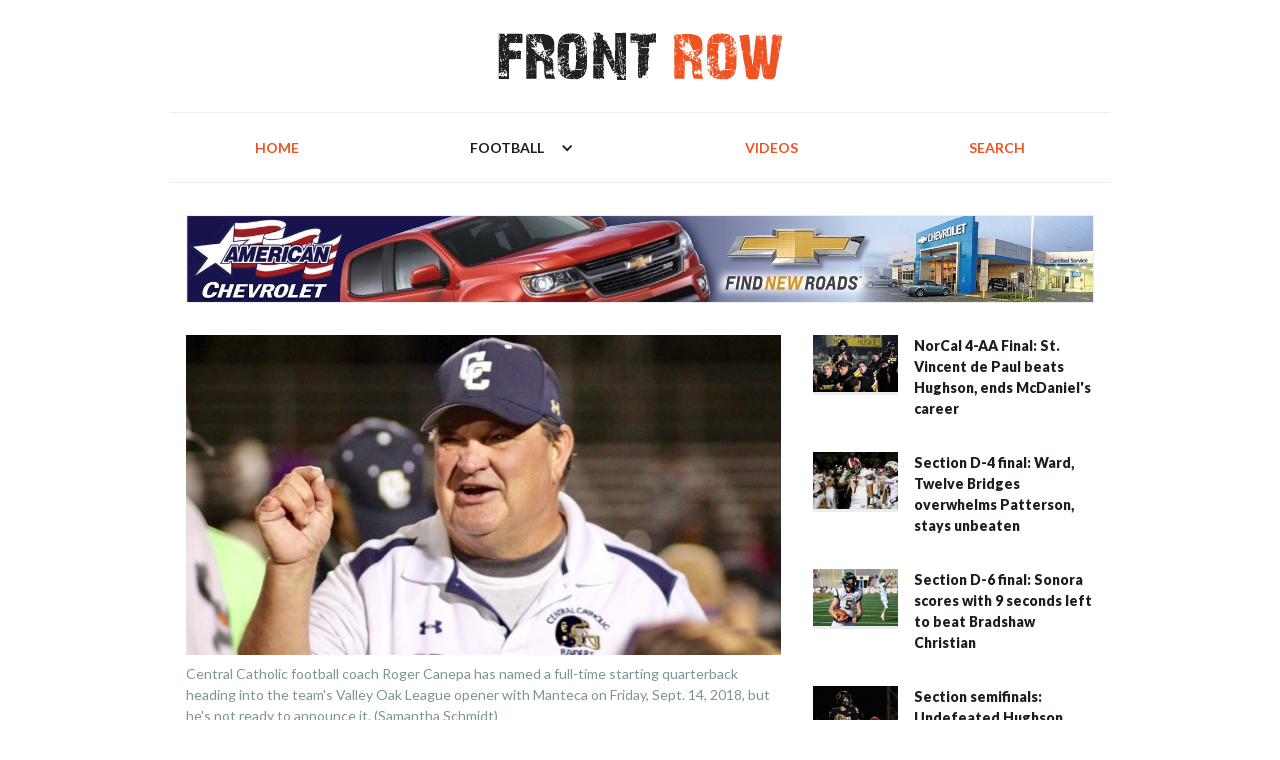

--- FILE ---
content_type: text/html; charset=utf-8
request_url: https://www.frontrowpreps.com/posts/central-catholic-coach-confirms-qb-battle-is-over-starter-has-been-named
body_size: 8384
content:
<!DOCTYPE html><!-- This site was created in Webflow. https://webflow.com --><!-- Last Published: Sat Mar 01 2025 15:43:21 GMT+0000 (Coordinated Universal Time) --><html data-wf-domain="www.frontrowpreps.com" data-wf-page="5b249a3c4636a714e2cbf7e9" data-wf-site="5b1c0e3200c01d60d09d2f01" lang="en" data-wf-collection="5b249a3c4636a71613cbf7e1" data-wf-item-slug="central-catholic-coach-confirms-qb-battle-is-over-starter-has-been-named"><head><meta charset="utf-8"/><title>Central Catholic coach confirms quarterback battle is over; full-time starter has been named - Front Row Sports</title><meta content="After a months-long quarterback battle, Central Catholic has a full-time starter in place for the Valley Oak League season. Is it Kyle Jackson, who started all seven league games last fall? Or Dalton Durossette, who transferred in from Ceres?" name="description"/><meta content="Central Catholic coach confirms quarterback battle is over; full-time starter has been named - Front Row Sports" property="og:title"/><meta content="After a months-long quarterback battle, Central Catholic has a full-time starter in place for the Valley Oak League season. Is it Kyle Jackson, who started all seven league games last fall? Or Dalton Durossette, who transferred in from Ceres?" property="og:description"/><meta content="https://cdn.prod.website-files.com/5b1c0ec53299688ed429f9ff/5b9add453410a6141bb9af7f_CC%20Roger%20Canepa.jpg" property="og:image"/><meta content="Central Catholic coach confirms quarterback battle is over; full-time starter has been named - Front Row Sports" property="twitter:title"/><meta content="After a months-long quarterback battle, Central Catholic has a full-time starter in place for the Valley Oak League season. Is it Kyle Jackson, who started all seven league games last fall? Or Dalton Durossette, who transferred in from Ceres?" property="twitter:description"/><meta content="https://cdn.prod.website-files.com/5b1c0ec53299688ed429f9ff/5b9add453410a6141bb9af7f_CC%20Roger%20Canepa.jpg" property="twitter:image"/><meta property="og:type" content="website"/><meta content="summary_large_image" name="twitter:card"/><meta content="width=device-width, initial-scale=1" name="viewport"/><meta content="hnlzvzjp0L6QprqJwPoY1xiiSWqVZ_UAmW1j8pIfK28" name="google-site-verification"/><meta content="Webflow" name="generator"/><link href="https://cdn.prod.website-files.com/5b1c0e3200c01d60d09d2f01/css/the-front-row.webflow.30b1bf5ee.min.css" rel="stylesheet" type="text/css"/><link href="https://fonts.googleapis.com" rel="preconnect"/><link href="https://fonts.gstatic.com" rel="preconnect" crossorigin="anonymous"/><script src="https://ajax.googleapis.com/ajax/libs/webfont/1.6.26/webfont.js" type="text/javascript"></script><script type="text/javascript">WebFont.load({  google: {    families: ["Lato:100,100italic,300,300italic,400,400italic,700,700italic,900,900italic"]  }});</script><script type="text/javascript">!function(o,c){var n=c.documentElement,t=" w-mod-";n.className+=t+"js",("ontouchstart"in o||o.DocumentTouch&&c instanceof DocumentTouch)&&(n.className+=t+"touch")}(window,document);</script><link href="https://cdn.prod.website-files.com/5b1c0e3200c01d60d09d2f01/5b4bc129bd74203b93f0e7b9_favicon.png" rel="shortcut icon" type="image/x-icon"/><link href="https://cdn.prod.website-files.com/5b1c0e3200c01d60d09d2f01/5b4bc1495747fca388a38614_webclip.png" rel="apple-touch-icon"/><script type="text/javascript">(function(i,s,o,g,r,a,m){i['GoogleAnalyticsObject']=r;i[r]=i[r]||function(){(i[r].q=i[r].q||[]).push(arguments)},i[r].l=1*new Date();a=s.createElement(o),m=s.getElementsByTagName(o)[0];a.async=1;a.src=g;m.parentNode.insertBefore(a,m)})(window,document,'script','https://www.google-analytics.com/analytics.js','ga');ga('create', 'UA-122374346-1', 'auto');ga('set', 'anonymizeIp', true);ga('send', 'pageview');</script><style>
  .video-thumbnail {
   	position: absolute;
    top: 0;
    left: 0;
    right: 0;
    display: block;
    height: 0;
    overflow: hidden;
    padding-top: 56.25%;
    background-position: 50% 50%;
    background-size: cover;
    background-repeat: no-repeat;
  }
  
  .video-thumbnail > .video-thumbnail-play-triangle {
    position: absolute;
    top: 50%;
    left: 50%;
    background: none;
    opacity: 0.75;
    -webkit-transition: opacity 200ms cubic-bezier(.165, .84, .44, 1);
            transition: opacity 200ms cubic-bezier(.165, .84, .44, 1);
  }
  
  .video-thumbnail:hover > .video-thumbnail-play-triangle {
    opacity: 0.85;
  }
  
  .video-thumbnail.video-list > .video-thumbnail-play-triangle {
    height: 32px;
    width: 32px;
    margin: -16px 0 0 -16px;
    border-left: 32px solid white;
    border-top: 16px solid transparent;
    border-bottom: 16px solid transparent;
  }
  
  .video-thumbnail.video-list.related > .video-thumbnail-play-triangle {
    height: 16px;
    width: 16px;
    margin: -8px 0 0 -8px;
    border-left: 16px solid white;
    border-top: 8px solid transparent;
    border-bottom: 8px solid transparent;
  }
  
  .video-thumbnail.video-feature > .video-thumbnail-play-triangle {
    height: 48px;
    width: 48px;
    margin: -24px 0 0 -24px;
    border-left: 48px solid white;
    border-top: 24px solid transparent;
    border-bottom: 24px solid transparent;
  }
  
  @media (max-width: 991px) {
    .video-thumbnail.video-list > .video-thumbnail-play-triangle {
      height: 28px;
      width: 28px;
      margin: -14px 0 0 -14px;
      border-left: 28px solid white;
      border-top: 14px solid transparent;
      border-bottom: 14px solid transparent;
    }
    
    .video-thumbnail.video-list.related > .video-thumbnail-play-triangle {
      height: 14px;
      width: 14px;
      margin: -7px 0 0 -7px;
      border-left: 14px solid white;
      border-top: 7px solid transparent;
      border-bottom: 7px solid transparent;
    }

    .video-thumbnail.video-feature > .video-thumbnail-play-triangle {
      height: 42px;
      width: 42px;
      top: 50%; left: 50%;
      margin: -21px 0 0 -21px;
      border-left: 42px solid white;
      border-top: 21px solid transparent;
      border-bottom: 21px solid transparent;
    }
  }
  
  @media (max-width: 767px) {
    .video-thumbnail.video-list.related > .video-thumbnail-play-triangle {
      height: 28px;
      width: 28px;
      margin: -14px 0 0 -14px;
      border-left: 28px solid white;
      border-top: 14px solid transparent;
      border-bottom: 14px solid transparent;
    }
  }
  
  @media (max-width: 479px) {
    .video-thumbnail.video-list.related > .video-thumbnail-play-triangle {
      height: 21px;
      width: 21px;
      margin: -10.5px 0 0 -10.5px;
      border-left: 21px solid white;
      border-top: 10.5px solid transparent;
      border-bottom: 10.5px solid transparent;
    }
  }
</style></head><body><div><div class="logo-header w-container"><img src="https://cdn.prod.website-files.com/5b1c0e3200c01d60d09d2f01/5b28901fe1d84c42e072819d_fr-web-banner.svg" alt="Front Row Sports" class="header-logo"/></div></div><div class="navigation-section"><div class="navigation-container w-container"><div class="navigation-desktop"><a href="/" class="navigation-link">Home</a><div data-delay="0" data-hover="false" class="navigation-link w-dropdown"><div class="navigation-desktop-dropdown-toggle current w-dropdown-toggle"><div class="w-embed"><div>
	Football
</div></div><div class="score-selector-toggle-icon w-icon-dropdown-toggle"></div></div><nav class="dropdown-selector-list w-dropdown-list"><a href="/sports/football/" class="scores-selector-option-link w-condition-invisible w-dropdown-link">Football</a><a href="/sports/basketball/" class="scores-selector-option-link w-dropdown-link">Basketball</a><a href="/sports/wrestling/" class="scores-selector-option-link w-dropdown-link">Wrestling</a><a href="/sports/baseball/" class="scores-selector-option-link w-dropdown-link">Baseball</a><a href="/sports/softball/" class="scores-selector-option-link w-dropdown-link">Softball</a><a href="/sports/volleyball/" class="scores-selector-option-link w-dropdown-link">Volleyball</a><a href="/sports/other/" class="scores-selector-option-link w-dropdown-link">Other Sports</a></nav></div><a href="/scores" class="navigation-link hidden">Scores</a><a href="/videos" class="navigation-link">Videos</a><a href="/search" class="navigation-link">Search</a></div><div class="navigation-mobile"><div data-delay="0" data-hover="false" class="navigation-mobile-dropdown w-dropdown"><div class="navigation-mobile-dropdown-toggle w-dropdown-toggle"><div class="navigation-mobile-dropdown-toggle-label-container"><div class="w-embed"><div>
	Football
</div></div><div class="navigation-mobile-dropdown-icon w-icon-dropdown-toggle"></div></div></div><nav class="navigation-mobile-dropdown-list-container w-dropdown-list"><a href="/" class="navigation-mobile-dropdown-link w-dropdown-link">Home</a><a href="/scores" class="navigation-mobile-dropdown-link hidden w-dropdown-link">ScoreS</a><a href="/sports/football/" class="navigation-mobile-dropdown-link w-condition-invisible w-dropdown-link">Football</a><a href="/sports/basketball/" class="navigation-mobile-dropdown-link w-dropdown-link">Basketball</a><a href="/sports/wrestling/" class="navigation-mobile-dropdown-link w-dropdown-link">Wrestling</a><a href="/sports/baseball/" class="navigation-mobile-dropdown-link w-dropdown-link">Baseball</a><a href="/sports/softball/" class="navigation-mobile-dropdown-link w-dropdown-link">Softball</a><a href="/sports/volleyball/" class="navigation-mobile-dropdown-link w-dropdown-link">Volleyball</a><a href="/sports/other/" class="navigation-mobile-dropdown-link w-dropdown-link">Other Sports</a><a href="/videos" class="navigation-mobile-dropdown-link w-dropdown-link">Videos</a><a href="/search" class="navigation-mobile-dropdown-link w-dropdown-link">Search</a></nav></div></div></div></div><div><div class="section-container w-container"><div class="padding-cell"><div class="banner-ad"><div class="w-dyn-list"><div role="list" class="w-dyn-items"><div role="listitem" class="w-dyn-item"><a href="http://www.americanchevrolet.com/" target="_blank" class="ad-link w-inline-block"><img alt="American Chevrolet - 2018 - 1 - Banner - News - Top" src="https://cdn.prod.website-files.com/5b1c0ec53299688ed429f9ff/5b427f017970972f3a20c3ac_AmericanChevy-Banner.jpg" sizes="100vw" srcset="https://cdn.prod.website-files.com/5b1c0ec53299688ed429f9ff/5b427f017970972f3a20c3ac_AmericanChevy-Banner-p-500.jpeg 500w, https://cdn.prod.website-files.com/5b1c0ec53299688ed429f9ff/5b427f017970972f3a20c3ac_AmericanChevy-Banner-p-800.jpeg 800w, https://cdn.prod.website-files.com/5b1c0ec53299688ed429f9ff/5b427f017970972f3a20c3ac_AmericanChevy-Banner-p-1080.jpeg 1080w, https://cdn.prod.website-files.com/5b1c0ec53299688ed429f9ff/5b427f017970972f3a20c3ac_AmericanChevy-Banner-p-1600.jpeg 1600w, https://cdn.prod.website-files.com/5b1c0ec53299688ed429f9ff/5b427f017970972f3a20c3ac_AmericanChevy-Banner.jpg 2530w" class="ad-image desktop"/><img alt="American Chevrolet - 2018 - 1 - Banner - News - Top" src="https://cdn.prod.website-files.com/5b1c0ec53299688ed429f9ff/5b427f017970972f3a20c3ac_AmericanChevy-Banner.jpg" sizes="100vw" srcset="https://cdn.prod.website-files.com/5b1c0ec53299688ed429f9ff/5b427f017970972f3a20c3ac_AmericanChevy-Banner-p-500.jpeg 500w, https://cdn.prod.website-files.com/5b1c0ec53299688ed429f9ff/5b427f017970972f3a20c3ac_AmericanChevy-Banner-p-800.jpeg 800w, https://cdn.prod.website-files.com/5b1c0ec53299688ed429f9ff/5b427f017970972f3a20c3ac_AmericanChevy-Banner-p-1080.jpeg 1080w, https://cdn.prod.website-files.com/5b1c0ec53299688ed429f9ff/5b427f017970972f3a20c3ac_AmericanChevy-Banner-p-1600.jpeg 1600w, https://cdn.prod.website-files.com/5b1c0ec53299688ed429f9ff/5b427f017970972f3a20c3ac_AmericanChevy-Banner.jpg 2530w" class="ad-image mobile w-condition-invisible"/><img alt="American Chevrolet - 2018 - 1 - Banner - News - Top" src="https://cdn.prod.website-files.com/5b1c0ec53299688ed429f9ff/5b427f08797097775120c3b2_AmericanChevy-Banner-Mobile.jpg" sizes="100vw" srcset="https://cdn.prod.website-files.com/5b1c0ec53299688ed429f9ff/5b427f08797097775120c3b2_AmericanChevy-Banner-Mobile-p-500.jpeg 500w, https://cdn.prod.website-files.com/5b1c0ec53299688ed429f9ff/5b427f08797097775120c3b2_AmericanChevy-Banner-Mobile-p-800.jpeg 800w, https://cdn.prod.website-files.com/5b1c0ec53299688ed429f9ff/5b427f08797097775120c3b2_AmericanChevy-Banner-Mobile.jpg 1330w" class="ad-image mobile"/></a></div></div></div></div><div class="banner-ad w-condition-invisible"><div class="w-dyn-list"><div role="list" class="w-dyn-items"><div role="listitem" class="w-dyn-item"><a href="http://www.vobj.com" target="_blank" class="ad-link w-inline-block"><img alt="Valley Ortho - Rankings - Top Banner" src="https://cdn.prod.website-files.com/5b1c0ec53299688ed429f9ff/5d4dd43ede35dd19e3b183b2_Valley%20Ortho%20UPDATED%20web%20banner.jpg" sizes="100vw" srcset="https://cdn.prod.website-files.com/5b1c0ec53299688ed429f9ff/5d4dd43ede35dd19e3b183b2_Valley%20Ortho%20UPDATED%20web%20banner-p-500.jpeg 500w, https://cdn.prod.website-files.com/5b1c0ec53299688ed429f9ff/5d4dd43ede35dd19e3b183b2_Valley%20Ortho%20UPDATED%20web%20banner-p-800.jpeg 800w, https://cdn.prod.website-files.com/5b1c0ec53299688ed429f9ff/5d4dd43ede35dd19e3b183b2_Valley%20Ortho%20UPDATED%20web%20banner-p-1080.jpeg 1080w, https://cdn.prod.website-files.com/5b1c0ec53299688ed429f9ff/5d4dd43ede35dd19e3b183b2_Valley%20Ortho%20UPDATED%20web%20banner-p-1600.jpeg 1600w, https://cdn.prod.website-files.com/5b1c0ec53299688ed429f9ff/5d4dd43ede35dd19e3b183b2_Valley%20Ortho%20UPDATED%20web%20banner-p-2000.jpeg 2000w, https://cdn.prod.website-files.com/5b1c0ec53299688ed429f9ff/5d4dd43ede35dd19e3b183b2_Valley%20Ortho%20UPDATED%20web%20banner-p-2600.jpeg 2600w, https://cdn.prod.website-files.com/5b1c0ec53299688ed429f9ff/5d4dd43ede35dd19e3b183b2_Valley%20Ortho%20UPDATED%20web%20banner-p-3200.jpeg 3200w, https://cdn.prod.website-files.com/5b1c0ec53299688ed429f9ff/5d4dd43ede35dd19e3b183b2_Valley%20Ortho%20UPDATED%20web%20banner.jpg 5078w" class="ad-image desktop"/><img alt="Valley Ortho - Rankings - Top Banner" src="https://cdn.prod.website-files.com/5b1c0ec53299688ed429f9ff/5d4dd43ede35dd19e3b183b2_Valley%20Ortho%20UPDATED%20web%20banner.jpg" sizes="100vw" srcset="https://cdn.prod.website-files.com/5b1c0ec53299688ed429f9ff/5d4dd43ede35dd19e3b183b2_Valley%20Ortho%20UPDATED%20web%20banner-p-500.jpeg 500w, https://cdn.prod.website-files.com/5b1c0ec53299688ed429f9ff/5d4dd43ede35dd19e3b183b2_Valley%20Ortho%20UPDATED%20web%20banner-p-800.jpeg 800w, https://cdn.prod.website-files.com/5b1c0ec53299688ed429f9ff/5d4dd43ede35dd19e3b183b2_Valley%20Ortho%20UPDATED%20web%20banner-p-1080.jpeg 1080w, https://cdn.prod.website-files.com/5b1c0ec53299688ed429f9ff/5d4dd43ede35dd19e3b183b2_Valley%20Ortho%20UPDATED%20web%20banner-p-1600.jpeg 1600w, https://cdn.prod.website-files.com/5b1c0ec53299688ed429f9ff/5d4dd43ede35dd19e3b183b2_Valley%20Ortho%20UPDATED%20web%20banner-p-2000.jpeg 2000w, https://cdn.prod.website-files.com/5b1c0ec53299688ed429f9ff/5d4dd43ede35dd19e3b183b2_Valley%20Ortho%20UPDATED%20web%20banner-p-2600.jpeg 2600w, https://cdn.prod.website-files.com/5b1c0ec53299688ed429f9ff/5d4dd43ede35dd19e3b183b2_Valley%20Ortho%20UPDATED%20web%20banner-p-3200.jpeg 3200w, https://cdn.prod.website-files.com/5b1c0ec53299688ed429f9ff/5d4dd43ede35dd19e3b183b2_Valley%20Ortho%20UPDATED%20web%20banner.jpg 5078w" class="ad-image mobile w-condition-invisible"/><img alt="Valley Ortho - Rankings - Top Banner" src="https://cdn.prod.website-files.com/5b1c0ec53299688ed429f9ff/5d4dd450de35dd47bcb18b60_Valley%20Ortho%20UPDATED%20mobile%20banner.jpg" sizes="100vw" srcset="https://cdn.prod.website-files.com/5b1c0ec53299688ed429f9ff/5d4dd450de35dd47bcb18b60_Valley%20Ortho%20UPDATED%20mobile%20banner-p-500.jpeg 500w, https://cdn.prod.website-files.com/5b1c0ec53299688ed429f9ff/5d4dd450de35dd47bcb18b60_Valley%20Ortho%20UPDATED%20mobile%20banner-p-800.jpeg 800w, https://cdn.prod.website-files.com/5b1c0ec53299688ed429f9ff/5d4dd450de35dd47bcb18b60_Valley%20Ortho%20UPDATED%20mobile%20banner-p-1080.jpeg 1080w, https://cdn.prod.website-files.com/5b1c0ec53299688ed429f9ff/5d4dd450de35dd47bcb18b60_Valley%20Ortho%20UPDATED%20mobile%20banner-p-1600.jpeg 1600w, https://cdn.prod.website-files.com/5b1c0ec53299688ed429f9ff/5d4dd450de35dd47bcb18b60_Valley%20Ortho%20UPDATED%20mobile%20banner-p-2000.jpeg 2000w, https://cdn.prod.website-files.com/5b1c0ec53299688ed429f9ff/5d4dd450de35dd47bcb18b60_Valley%20Ortho%20UPDATED%20mobile%20banner-p-2600.jpeg 2600w, https://cdn.prod.website-files.com/5b1c0ec53299688ed429f9ff/5d4dd450de35dd47bcb18b60_Valley%20Ortho%20UPDATED%20mobile%20banner.jpg 2691w" class="ad-image mobile"/></a></div></div></div></div><div class="banner-ad w-condition-invisible"><div class="w-dyn-list"><div role="list" class="w-dyn-items"><div role="listitem" class="w-dyn-item"><a href="https://chickenranchcasino.com/" target="_blank" class="ad-link w-inline-block"><img alt="Chicken Ranch Casino - 2018 - 1 - Banner - Game of the Week - Top" src="https://cdn.prod.website-files.com/5b1c0ec53299688ed429f9ff/667dd5aba261e0044e2e6455_Branding%202024%20Front%20Row%20Preps%201080x129%20FA.jpeg" sizes="100vw" srcset="https://cdn.prod.website-files.com/5b1c0ec53299688ed429f9ff/667dd5aba261e0044e2e6455_Branding%202024%20Front%20Row%20Preps%201080x129%20FA-p-500.jpeg 500w, https://cdn.prod.website-files.com/5b1c0ec53299688ed429f9ff/667dd5aba261e0044e2e6455_Branding%202024%20Front%20Row%20Preps%201080x129%20FA-p-800.jpeg 800w, https://cdn.prod.website-files.com/5b1c0ec53299688ed429f9ff/667dd5aba261e0044e2e6455_Branding%202024%20Front%20Row%20Preps%201080x129%20FA-p-1080.jpeg 1080w, https://cdn.prod.website-files.com/5b1c0ec53299688ed429f9ff/667dd5aba261e0044e2e6455_Branding%202024%20Front%20Row%20Preps%201080x129%20FA-p-1600.jpeg 1600w, https://cdn.prod.website-files.com/5b1c0ec53299688ed429f9ff/667dd5aba261e0044e2e6455_Branding%202024%20Front%20Row%20Preps%201080x129%20FA-p-2000.jpeg 2000w, https://cdn.prod.website-files.com/5b1c0ec53299688ed429f9ff/667dd5aba261e0044e2e6455_Branding%202024%20Front%20Row%20Preps%201080x129%20FA-p-2600.jpeg 2600w, https://cdn.prod.website-files.com/5b1c0ec53299688ed429f9ff/667dd5aba261e0044e2e6455_Branding%202024%20Front%20Row%20Preps%201080x129%20FA-p-3200.jpeg 3200w, https://cdn.prod.website-files.com/5b1c0ec53299688ed429f9ff/667dd5aba261e0044e2e6455_Branding%202024%20Front%20Row%20Preps%201080x129%20FA.jpeg 4775w" class="ad-image desktop"/><img alt="Chicken Ranch Casino - 2018 - 1 - Banner - Game of the Week - Top" src="https://cdn.prod.website-files.com/5b1c0ec53299688ed429f9ff/667dd5aba261e0044e2e6455_Branding%202024%20Front%20Row%20Preps%201080x129%20FA.jpeg" sizes="100vw" srcset="https://cdn.prod.website-files.com/5b1c0ec53299688ed429f9ff/667dd5aba261e0044e2e6455_Branding%202024%20Front%20Row%20Preps%201080x129%20FA-p-500.jpeg 500w, https://cdn.prod.website-files.com/5b1c0ec53299688ed429f9ff/667dd5aba261e0044e2e6455_Branding%202024%20Front%20Row%20Preps%201080x129%20FA-p-800.jpeg 800w, https://cdn.prod.website-files.com/5b1c0ec53299688ed429f9ff/667dd5aba261e0044e2e6455_Branding%202024%20Front%20Row%20Preps%201080x129%20FA-p-1080.jpeg 1080w, https://cdn.prod.website-files.com/5b1c0ec53299688ed429f9ff/667dd5aba261e0044e2e6455_Branding%202024%20Front%20Row%20Preps%201080x129%20FA-p-1600.jpeg 1600w, https://cdn.prod.website-files.com/5b1c0ec53299688ed429f9ff/667dd5aba261e0044e2e6455_Branding%202024%20Front%20Row%20Preps%201080x129%20FA-p-2000.jpeg 2000w, https://cdn.prod.website-files.com/5b1c0ec53299688ed429f9ff/667dd5aba261e0044e2e6455_Branding%202024%20Front%20Row%20Preps%201080x129%20FA-p-2600.jpeg 2600w, https://cdn.prod.website-files.com/5b1c0ec53299688ed429f9ff/667dd5aba261e0044e2e6455_Branding%202024%20Front%20Row%20Preps%201080x129%20FA-p-3200.jpeg 3200w, https://cdn.prod.website-files.com/5b1c0ec53299688ed429f9ff/667dd5aba261e0044e2e6455_Branding%202024%20Front%20Row%20Preps%201080x129%20FA.jpeg 4775w" class="ad-image mobile w-condition-invisible"/><img alt="Chicken Ranch Casino - 2018 - 1 - Banner - Game of the Week - Top" src="https://cdn.prod.website-files.com/5b1c0ec53299688ed429f9ff/667dd5aba261e0044e2e6455_Branding%202024%20Front%20Row%20Preps%201080x129%20FA.jpeg" sizes="100vw" srcset="https://cdn.prod.website-files.com/5b1c0ec53299688ed429f9ff/667dd5aba261e0044e2e6455_Branding%202024%20Front%20Row%20Preps%201080x129%20FA-p-500.jpeg 500w, https://cdn.prod.website-files.com/5b1c0ec53299688ed429f9ff/667dd5aba261e0044e2e6455_Branding%202024%20Front%20Row%20Preps%201080x129%20FA-p-800.jpeg 800w, https://cdn.prod.website-files.com/5b1c0ec53299688ed429f9ff/667dd5aba261e0044e2e6455_Branding%202024%20Front%20Row%20Preps%201080x129%20FA-p-1080.jpeg 1080w, https://cdn.prod.website-files.com/5b1c0ec53299688ed429f9ff/667dd5aba261e0044e2e6455_Branding%202024%20Front%20Row%20Preps%201080x129%20FA-p-1600.jpeg 1600w, https://cdn.prod.website-files.com/5b1c0ec53299688ed429f9ff/667dd5aba261e0044e2e6455_Branding%202024%20Front%20Row%20Preps%201080x129%20FA-p-2000.jpeg 2000w, https://cdn.prod.website-files.com/5b1c0ec53299688ed429f9ff/667dd5aba261e0044e2e6455_Branding%202024%20Front%20Row%20Preps%201080x129%20FA-p-2600.jpeg 2600w, https://cdn.prod.website-files.com/5b1c0ec53299688ed429f9ff/667dd5aba261e0044e2e6455_Branding%202024%20Front%20Row%20Preps%201080x129%20FA-p-3200.jpeg 3200w, https://cdn.prod.website-files.com/5b1c0ec53299688ed429f9ff/667dd5aba261e0044e2e6455_Branding%202024%20Front%20Row%20Preps%201080x129%20FA.jpeg 4775w" class="ad-image mobile"/></a></div></div></div></div><div class="banner-ad w-condition-invisible"><div class="w-dyn-list"><div class="w-dyn-empty"><div>No items found.</div></div></div></div><div class="banner-ad w-condition-invisible"><div class="w-dyn-list"><div role="list" class="w-dyn-items"><div role="listitem" class="w-dyn-item"><a href="http://www.americanchevrolet.com/" target="_blank" class="ad-link w-inline-block"><img alt="American Chevrolet - 2018 - 1 - Banner - Athlete of the Week - Top" src="https://cdn.prod.website-files.com/5b1c0ec53299688ed429f9ff/5b427f017970972f3a20c3ac_AmericanChevy-Banner.jpg" sizes="(max-width: 767px) 100vw, (max-width: 991px) 700px, 908px" srcset="https://cdn.prod.website-files.com/5b1c0ec53299688ed429f9ff/5b427f017970972f3a20c3ac_AmericanChevy-Banner-p-500.jpeg 500w, https://cdn.prod.website-files.com/5b1c0ec53299688ed429f9ff/5b427f017970972f3a20c3ac_AmericanChevy-Banner-p-800.jpeg 800w, https://cdn.prod.website-files.com/5b1c0ec53299688ed429f9ff/5b427f017970972f3a20c3ac_AmericanChevy-Banner-p-1080.jpeg 1080w, https://cdn.prod.website-files.com/5b1c0ec53299688ed429f9ff/5b427f017970972f3a20c3ac_AmericanChevy-Banner-p-1600.jpeg 1600w, https://cdn.prod.website-files.com/5b1c0ec53299688ed429f9ff/5b427f017970972f3a20c3ac_AmericanChevy-Banner.jpg 2530w" class="ad-image desktop"/><img alt="American Chevrolet - 2018 - 1 - Banner - Athlete of the Week - Top" src="https://cdn.prod.website-files.com/5b1c0ec53299688ed429f9ff/5b427f017970972f3a20c3ac_AmericanChevy-Banner.jpg" sizes="100vw" srcset="https://cdn.prod.website-files.com/5b1c0ec53299688ed429f9ff/5b427f017970972f3a20c3ac_AmericanChevy-Banner-p-500.jpeg 500w, https://cdn.prod.website-files.com/5b1c0ec53299688ed429f9ff/5b427f017970972f3a20c3ac_AmericanChevy-Banner-p-800.jpeg 800w, https://cdn.prod.website-files.com/5b1c0ec53299688ed429f9ff/5b427f017970972f3a20c3ac_AmericanChevy-Banner-p-1080.jpeg 1080w, https://cdn.prod.website-files.com/5b1c0ec53299688ed429f9ff/5b427f017970972f3a20c3ac_AmericanChevy-Banner-p-1600.jpeg 1600w, https://cdn.prod.website-files.com/5b1c0ec53299688ed429f9ff/5b427f017970972f3a20c3ac_AmericanChevy-Banner.jpg 2530w" class="ad-image mobile w-condition-invisible"/><img alt="American Chevrolet - 2018 - 1 - Banner - Athlete of the Week - Top" src="https://cdn.prod.website-files.com/5b1c0ec53299688ed429f9ff/5b427f08797097775120c3b2_AmericanChevy-Banner-Mobile.jpg" sizes="(max-width: 767px) 94vw, 100vw" srcset="https://cdn.prod.website-files.com/5b1c0ec53299688ed429f9ff/5b427f08797097775120c3b2_AmericanChevy-Banner-Mobile-p-500.jpeg 500w, https://cdn.prod.website-files.com/5b1c0ec53299688ed429f9ff/5b427f08797097775120c3b2_AmericanChevy-Banner-Mobile-p-800.jpeg 800w, https://cdn.prod.website-files.com/5b1c0ec53299688ed429f9ff/5b427f08797097775120c3b2_AmericanChevy-Banner-Mobile.jpg 1330w" class="ad-image mobile"/></a></div></div></div></div></div><div class="flex-container"><div class="flex-cell _8-12"><div class="padding-cell"><div class="post-image post-page"><img alt="" src="https://cdn.prod.website-files.com/5b1c0ec53299688ed429f9ff/5b9add453410a6141bb9af7f_CC%20Roger%20Canepa.jpg" sizes="(max-width: 767px) 94vw, (max-width: 991px) 457.28125px, 594.59375px" srcset="https://cdn.prod.website-files.com/5b1c0ec53299688ed429f9ff/5b9add453410a6141bb9af7f_CC%20Roger%20Canepa-p-800.jpeg 800w, https://cdn.prod.website-files.com/5b1c0ec53299688ed429f9ff/5b9add453410a6141bb9af7f_CC%20Roger%20Canepa-p-1080.jpeg 1080w, https://cdn.prod.website-files.com/5b1c0ec53299688ed429f9ff/5b9add453410a6141bb9af7f_CC%20Roger%20Canepa.jpg 1207w" class="post-image-element"/></div><div class="post-image-caption">Central Catholic football coach Roger Canepa has named a full-time starting quarterback heading into the team&#x27;s Valley Oak League opener with Manteca on Friday, Sept. 14, 2018, but he&#x27;s not ready to announce it. (Samantha Schmidt)</div><div class="post-summary-container"><h1 class="post-title post-page">Central Catholic coach confirms quarterback battle is over; full-time starter has been named</h1><div class="post-meta-subhead post-page"><a href="/sports/football" class="post-sport">Football</a><div class="post-meta-separator">-</div><div class="post-topic">News</div></div><div class="details-container post-page"><a href="/contributors/james-burns" class="post-contributor">James Burns</a><div class="post-details-separator">-</div><div class="post-timestamp">Nov 12, 2018</div></div></div><div class="w-richtext"><figure class="w-richtext-figure-type-video w-richtext-align-fullwidth" data-rt-type="video" data-rt-align="fullwidth" data-rt-max-height="56.206088992974244%" data-rt-dimensions="854:480" data-page-url="https://youtu.be/GkrqiJLAIQ4" style="padding-bottom:56.206088992974244%"><div><iframe allowfullscreen="true" frameborder="0" scrolling="no" src="https://www.youtube.com/embed/GkrqiJLAIQ4"></iframe></div></figure><p>Central Catholic football coach Roger Canepa has decided on a full-time starting quarterback just in time for the league season.</p><p>He’s just not ready to announce it.</p><p>The top-ranked Raiders (3-1) host No. 8 Manteca (2-2) on Friday evening in their highly-anticipated Valley Oak League opener. Kickoff is at 7 p.m. </p><p>The Buffaloes are a two-time defending Sac-Joaquin Section champion coming off a stunning defeat of Tracy. Playing without record-setting running back Trabron Russell (ankle sprain), Manteca rode his replacement, junior Jacob DeJesus, to a 54-18. DeJesus had 215 yards of total offense and three touchdowns. </p><figure class="w-richtext-figure-type-video w-richtext-align-floatright" data-rt-type="video" data-rt-align="floatright" data-rt-max-height="33.723653395784545%" data-rt-dimensions="854:480" data-page-url="https://youtu.be/-zgALfuGYak" style="padding-bottom:33.723653395784545%"><div><iframe allowfullscreen="true" frameborder="0" scrolling="no" src="https://www.youtube.com/embed/-zgALfuGYak"></iframe></div></figure><p>The Raiders have negotiated a demanding schedule, winning three of their first four games against elite competition. Their only loss was to national power and perennial CIF State Open Division contender De La Salle, a team it battled and frustrated for three quarters.&nbsp;</p><p>Central Catholic has defeated Clovis West, St. Mary’s and Lincoln, but their impressive start has taken a backseat this week to the ongoing quarterback battle. </p><p>As the Raiders trot out onto the field for their first offensive possession on Friday evening, all eyes will be on the junior who lines up under center: Will it be Kyle Jackson, who started all seven VOL games as a sophomore before injuring his knee in the regular season finale with Oakdale? Or Ceres High transfer Dalton Durossette, a burgeoning baseball prospect? Through the first four games, Jackson and Durossette have rotated each quarter, trading starts.</p><p>On Thursday, Canepa confirmed that the team has been notified who will be the team's full-time starter. To avoid distraction and limit outside noise, though, Central Catholic’s fiery, four-fingered football coach says he probably won’t make a public announcement. </p><p>Manteca coach Mark Varnum is neither Team Kyle nor Team Dalton. He says it doesn’t matter who starts for the Raiders, a four-time CIF State champion with arguably the richest collection of talent in the southern half of the Sac-Joaquin Section. </p><p>Whether it’s Jackson or Durossette, Varnum expects Central Catholic to feature heavy doses of&nbsp;Dawaiian McNeely, D’angelo Bellamy and Kyle Jacklich, each running behind big and battle-tested offensive line. The former two, McNeely and Bellamy, are legitimate Division I prospects, while Jacklich leads the team in rushing and rushing TDs. </p><p>Fullback and safety Minaya Olivo, yet another in a long line of talented ball carriers, will miss Friday’s game with a concussion. </p><p>“Whoever is in there, they’ll just continue to be them," Varnum said. "It might affect them more than it will affect us. It’s Central week. We know what we’re going to get it.</p><p>“Their offensive line is so good. The level of talent up front has caught up to the level of talent at the skill positions.”</p><p><em>Follow James Burns on Twitter @jburns1980, or email him at frontrowpreps@gmail.com.</em></p><figure class="w-richtext-figure-type-video w-richtext-align-fullwidth" data-rt-type="video" data-rt-align="fullwidth" data-rt-max-height="56.206088992974244%" data-rt-dimensions="854:480" data-page-url="https://youtu.be/R4Pqs1IEu_0" style="padding-bottom:56.206088992974244%"><div><iframe allowfullscreen="true" frameborder="0" scrolling="no" src="https://www.youtube.com/embed/R4Pqs1IEu_0"></iframe></div></figure></div></div></div><div class="flex-cell _4-12"><div class="sidebar-order-flex-container"><div class="sidebar-order-flex-cell desktop-first"><div class="w-dyn-list"><div role="list" class="w-dyn-items"><div role="listitem" class="w-dyn-item"><div class="padding-cell"><div class="flex-container post-list"><div class="flex-cell _4-12"><a href="/posts/norcal-4-aa-final-st-vincent-de-paul-beats-hughson-ends-mcdaniels-career" class="post-link-container post-image post-list related w-inline-block"><div class="post-image post-list related"><img alt="" src="https://cdn.prod.website-files.com/5b1c0ec53299688ed429f9ff/6754602281c5c5983987a5cb_0D1A2436.jpg" sizes="(max-width: 767px) 30vw, (max-width: 991px) 64.53125px, 85.75px" srcset="https://cdn.prod.website-files.com/5b1c0ec53299688ed429f9ff/6754602281c5c5983987a5cb_0D1A2436-p-500.jpg 500w, https://cdn.prod.website-files.com/5b1c0ec53299688ed429f9ff/6754602281c5c5983987a5cb_0D1A2436-p-800.jpg 800w, https://cdn.prod.website-files.com/5b1c0ec53299688ed429f9ff/6754602281c5c5983987a5cb_0D1A2436-p-1080.jpg 1080w, https://cdn.prod.website-files.com/5b1c0ec53299688ed429f9ff/6754602281c5c5983987a5cb_0D1A2436-p-1600.jpg 1600w, https://cdn.prod.website-files.com/5b1c0ec53299688ed429f9ff/6754602281c5c5983987a5cb_0D1A2436-p-2000.jpg 2000w, https://cdn.prod.website-files.com/5b1c0ec53299688ed429f9ff/6754602281c5c5983987a5cb_0D1A2436-p-2600.jpg 2600w, https://cdn.prod.website-files.com/5b1c0ec53299688ed429f9ff/6754602281c5c5983987a5cb_0D1A2436-p-3200.jpg 3200w, https://cdn.prod.website-files.com/5b1c0ec53299688ed429f9ff/6754602281c5c5983987a5cb_0D1A2436.jpg 4301w" class="post-image-element"/></div></a></div><div class="flex-cell _8-12"><div class="post-summary-container post-list"><a href="/posts/norcal-4-aa-final-st-vincent-de-paul-beats-hughson-ends-mcdaniels-career" class="post-link-block post-title w-inline-block"><h3 class="post-title post-list related">NorCal 4-AA Final: St. Vincent de Paul beats Hughson, ends McDaniel&#x27;s career </h3></a><div class="post-meta-subhead post-list related"><div class="post-topic">News</div><div class="post-meta-separator">-</div><div class="post-timestamp"><div class="post-timestamp-month">Dec</div><div class="post-timestamp-day">7</div></div></div></div></div></div></div></div><div role="listitem" class="w-dyn-item"><div class="padding-cell"><div class="flex-container post-list"><div class="flex-cell _4-12"><a href="/posts/section-d-4-final-ward-twelve-bridges-overwhelms-patterson-stays-unbeaten" class="post-link-container post-image post-list related w-inline-block"><div class="post-image post-list related"><img alt="" src="https://cdn.prod.website-files.com/5b1c0ec53299688ed429f9ff/674b2494d7a3d795306f4e53_0D1A0825.jpg" sizes="(max-width: 767px) 30vw, (max-width: 991px) 64.53125px, 85.75px" srcset="https://cdn.prod.website-files.com/5b1c0ec53299688ed429f9ff/674b2494d7a3d795306f4e53_0D1A0825-p-500.jpg 500w, https://cdn.prod.website-files.com/5b1c0ec53299688ed429f9ff/674b2494d7a3d795306f4e53_0D1A0825-p-800.jpg 800w, https://cdn.prod.website-files.com/5b1c0ec53299688ed429f9ff/674b2494d7a3d795306f4e53_0D1A0825-p-1080.jpg 1080w, https://cdn.prod.website-files.com/5b1c0ec53299688ed429f9ff/674b2494d7a3d795306f4e53_0D1A0825-p-1600.jpg 1600w, https://cdn.prod.website-files.com/5b1c0ec53299688ed429f9ff/674b2494d7a3d795306f4e53_0D1A0825-p-2000.jpg 2000w, https://cdn.prod.website-files.com/5b1c0ec53299688ed429f9ff/674b2494d7a3d795306f4e53_0D1A0825-p-2600.jpg 2600w, https://cdn.prod.website-files.com/5b1c0ec53299688ed429f9ff/674b2494d7a3d795306f4e53_0D1A0825-p-3200.jpg 3200w, https://cdn.prod.website-files.com/5b1c0ec53299688ed429f9ff/674b2494d7a3d795306f4e53_0D1A0825.jpg 4907w" class="post-image-element"/></div></a></div><div class="flex-cell _8-12"><div class="post-summary-container post-list"><a href="/posts/section-d-4-final-ward-twelve-bridges-overwhelms-patterson-stays-unbeaten" class="post-link-block post-title w-inline-block"><h3 class="post-title post-list related">Section D-4 final: Ward, Twelve Bridges overwhelms Patterson, stays unbeaten </h3></a><div class="post-meta-subhead post-list related"><div class="post-topic">News</div><div class="post-meta-separator">-</div><div class="post-timestamp"><div class="post-timestamp-month">Nov</div><div class="post-timestamp-day">30</div></div></div></div></div></div></div></div><div role="listitem" class="w-dyn-item"><div class="padding-cell"><div class="flex-container post-list"><div class="flex-cell _4-12"><a href="/posts/section-d-6-final-sonora-scores-with-9-seconds-left-to-beat-bradshaw-christian" class="post-link-container post-image post-list related w-inline-block"><div class="post-image post-list related"><img alt="" src="https://cdn.prod.website-files.com/5b1c0ec53299688ed429f9ff/674a8c83c9d0fa1912925c73_0D1A9925.jpg" sizes="(max-width: 767px) 30vw, (max-width: 991px) 64.53125px, 85.75px" srcset="https://cdn.prod.website-files.com/5b1c0ec53299688ed429f9ff/674a8c83c9d0fa1912925c73_0D1A9925-p-500.jpg 500w, https://cdn.prod.website-files.com/5b1c0ec53299688ed429f9ff/674a8c83c9d0fa1912925c73_0D1A9925-p-800.jpg 800w, https://cdn.prod.website-files.com/5b1c0ec53299688ed429f9ff/674a8c83c9d0fa1912925c73_0D1A9925-p-1080.jpg 1080w, https://cdn.prod.website-files.com/5b1c0ec53299688ed429f9ff/674a8c83c9d0fa1912925c73_0D1A9925-p-1600.jpg 1600w, https://cdn.prod.website-files.com/5b1c0ec53299688ed429f9ff/674a8c83c9d0fa1912925c73_0D1A9925-p-2000.jpg 2000w, https://cdn.prod.website-files.com/5b1c0ec53299688ed429f9ff/674a8c83c9d0fa1912925c73_0D1A9925-p-2600.jpg 2600w, https://cdn.prod.website-files.com/5b1c0ec53299688ed429f9ff/674a8c83c9d0fa1912925c73_0D1A9925.jpg 3108w" class="post-image-element"/></div></a></div><div class="flex-cell _8-12"><div class="post-summary-container post-list"><a href="/posts/section-d-6-final-sonora-scores-with-9-seconds-left-to-beat-bradshaw-christian" class="post-link-block post-title w-inline-block"><h3 class="post-title post-list related">Section D-6 final: Sonora scores with 9 seconds left to beat Bradshaw Christian </h3></a><div class="post-meta-subhead post-list related"><div class="post-topic">News</div><div class="post-meta-separator">-</div><div class="post-timestamp"><div class="post-timestamp-month">Nov</div><div class="post-timestamp-day">29</div></div></div></div></div></div></div></div><div role="listitem" class="w-dyn-item"><div class="padding-cell"><div class="flex-container post-list"><div class="flex-cell _4-12"><a href="/posts/section-semifinals-undefeated-hughson-prepares-for-rain-and-union-mine" class="post-link-container post-image post-list related w-inline-block"><div class="post-image post-list related"><img alt="" src="https://cdn.prod.website-files.com/5b1c0ec53299688ed429f9ff/6740b99fbd4af236ad3cdf95_IMG_1209.jpg" sizes="(max-width: 767px) 30vw, (max-width: 991px) 64.53125px, 85.75px" srcset="https://cdn.prod.website-files.com/5b1c0ec53299688ed429f9ff/6740b99fbd4af236ad3cdf95_IMG_1209-p-500.jpg 500w, https://cdn.prod.website-files.com/5b1c0ec53299688ed429f9ff/6740b99fbd4af236ad3cdf95_IMG_1209-p-800.jpg 800w, https://cdn.prod.website-files.com/5b1c0ec53299688ed429f9ff/6740b99fbd4af236ad3cdf95_IMG_1209-p-1080.jpg 1080w, https://cdn.prod.website-files.com/5b1c0ec53299688ed429f9ff/6740b99fbd4af236ad3cdf95_IMG_1209-p-1600.jpg 1600w, https://cdn.prod.website-files.com/5b1c0ec53299688ed429f9ff/6740b99fbd4af236ad3cdf95_IMG_1209-p-2000.jpg 2000w, https://cdn.prod.website-files.com/5b1c0ec53299688ed429f9ff/6740b99fbd4af236ad3cdf95_IMG_1209-p-2600.jpg 2600w, https://cdn.prod.website-files.com/5b1c0ec53299688ed429f9ff/6740b99fbd4af236ad3cdf95_IMG_1209-p-3200.jpg 3200w, https://cdn.prod.website-files.com/5b1c0ec53299688ed429f9ff/6740b99fbd4af236ad3cdf95_IMG_1209.jpg 5082w" class="post-image-element"/></div></a></div><div class="flex-cell _8-12"><div class="post-summary-container post-list"><a href="/posts/section-semifinals-undefeated-hughson-prepares-for-rain-and-union-mine" class="post-link-block post-title w-inline-block"><h3 class="post-title post-list related">Section semifinals: Undefeated Hughson prepares for rain and Union Mine </h3></a><div class="post-meta-subhead post-list related"><div class="post-topic">News</div><div class="post-meta-separator">-</div><div class="post-timestamp"><div class="post-timestamp-month">Nov</div><div class="post-timestamp-day">22</div></div></div></div></div></div></div></div><div role="listitem" class="w-dyn-item"><div class="padding-cell"><div class="flex-container post-list"><div class="flex-cell _4-12"><a href="/posts/playoff-drama-turlock-eliminates-central-catholic-43-42-in-overtime" class="post-link-container post-image post-list related w-inline-block"><div class="post-image post-list related"><img alt="" src="https://cdn.prod.website-files.com/5b1c0ec53299688ed429f9ff/6738b75a249fa9560110ab4f_0D1A8292.jpg" sizes="(max-width: 767px) 30vw, (max-width: 991px) 64.53125px, 85.75px" srcset="https://cdn.prod.website-files.com/5b1c0ec53299688ed429f9ff/6738b75a249fa9560110ab4f_0D1A8292-p-500.jpg 500w, https://cdn.prod.website-files.com/5b1c0ec53299688ed429f9ff/6738b75a249fa9560110ab4f_0D1A8292-p-800.jpg 800w, https://cdn.prod.website-files.com/5b1c0ec53299688ed429f9ff/6738b75a249fa9560110ab4f_0D1A8292-p-1080.jpg 1080w, https://cdn.prod.website-files.com/5b1c0ec53299688ed429f9ff/6738b75a249fa9560110ab4f_0D1A8292-p-1600.jpg 1600w, https://cdn.prod.website-files.com/5b1c0ec53299688ed429f9ff/6738b75a249fa9560110ab4f_0D1A8292-p-2000.jpg 2000w, https://cdn.prod.website-files.com/5b1c0ec53299688ed429f9ff/6738b75a249fa9560110ab4f_0D1A8292-p-2600.jpg 2600w, https://cdn.prod.website-files.com/5b1c0ec53299688ed429f9ff/6738b75a249fa9560110ab4f_0D1A8292-p-3200.jpg 3200w, https://cdn.prod.website-files.com/5b1c0ec53299688ed429f9ff/6738b75a249fa9560110ab4f_0D1A8292.jpg 3984w" class="post-image-element"/></div></a></div><div class="flex-cell _8-12"><div class="post-summary-container post-list"><a href="/posts/playoff-drama-turlock-eliminates-central-catholic-43-42-in-overtime" class="post-link-block post-title w-inline-block"><h3 class="post-title post-list related">Playoff drama: Turlock eliminates Central Catholic 43-42 in overtime</h3></a><div class="post-meta-subhead post-list related"><div class="post-topic">News</div><div class="post-meta-separator">-</div><div class="post-timestamp"><div class="post-timestamp-month">Nov</div><div class="post-timestamp-day">16</div></div></div></div></div></div></div></div></div></div></div><div class="sidebar-order-flex-cell mobile-first"><div class="padding-cell"><div class="sidebar-ad"><div class="w-dyn-list"><div role="list" class="w-dyn-items"><div role="listitem" class="w-dyn-item"><a href="http://www.PhireFly.etsy.com" target="_blank" class="ad-link w-inline-block"><img alt="Laurie McAdam Etsy - 2018 - 1 - Sidebar - Random" src="https://cdn.prod.website-files.com/5b1c0ec53299688ed429f9ff/5b6b0c7948f5c8b28b6d9c90_PhireFlyEtsyAd.jpg" sizes="(max-width: 767px) 100vw, (max-width: 991px) 214.640625px, 281.296875px" srcset="https://cdn.prod.website-files.com/5b1c0ec53299688ed429f9ff/5b6b0c7948f5c8b28b6d9c90_PhireFlyEtsyAd-p-500.jpeg 500w, https://cdn.prod.website-files.com/5b1c0ec53299688ed429f9ff/5b6b0c7948f5c8b28b6d9c90_PhireFlyEtsyAd-p-800.jpeg 800w, https://cdn.prod.website-files.com/5b1c0ec53299688ed429f9ff/5b6b0c7948f5c8b28b6d9c90_PhireFlyEtsyAd-p-1080.jpeg 1080w, https://cdn.prod.website-files.com/5b1c0ec53299688ed429f9ff/5b6b0c7948f5c8b28b6d9c90_PhireFlyEtsyAd-p-1600.jpeg 1600w, https://cdn.prod.website-files.com/5b1c0ec53299688ed429f9ff/5b6b0c7948f5c8b28b6d9c90_PhireFlyEtsyAd-p-2000.jpeg 2000w, https://cdn.prod.website-files.com/5b1c0ec53299688ed429f9ff/5b6b0c7948f5c8b28b6d9c90_PhireFlyEtsyAd.jpg 2467w" class="ad-image desktop"/><img alt="Laurie McAdam Etsy - 2018 - 1 - Sidebar - Random" src="https://cdn.prod.website-files.com/5b1c0ec53299688ed429f9ff/5b6b0c7948f5c8b28b6d9c90_PhireFlyEtsyAd.jpg" sizes="(max-width: 767px) 94vw, 100vw" srcset="https://cdn.prod.website-files.com/5b1c0ec53299688ed429f9ff/5b6b0c7948f5c8b28b6d9c90_PhireFlyEtsyAd-p-500.jpeg 500w, https://cdn.prod.website-files.com/5b1c0ec53299688ed429f9ff/5b6b0c7948f5c8b28b6d9c90_PhireFlyEtsyAd-p-800.jpeg 800w, https://cdn.prod.website-files.com/5b1c0ec53299688ed429f9ff/5b6b0c7948f5c8b28b6d9c90_PhireFlyEtsyAd-p-1080.jpeg 1080w, https://cdn.prod.website-files.com/5b1c0ec53299688ed429f9ff/5b6b0c7948f5c8b28b6d9c90_PhireFlyEtsyAd-p-1600.jpeg 1600w, https://cdn.prod.website-files.com/5b1c0ec53299688ed429f9ff/5b6b0c7948f5c8b28b6d9c90_PhireFlyEtsyAd-p-2000.jpeg 2000w, https://cdn.prod.website-files.com/5b1c0ec53299688ed429f9ff/5b6b0c7948f5c8b28b6d9c90_PhireFlyEtsyAd.jpg 2467w" class="ad-image mobile"/><img alt="Laurie McAdam Etsy - 2018 - 1 - Sidebar - Random" src="" class="ad-image mobile w-condition-invisible w-dyn-bind-empty"/></a></div></div></div></div></div></div></div></div></div><div class="padding-cell"><div class="banner-ad"><div class="w-dyn-list"><div role="list" class="w-dyn-items"><div role="listitem" class="w-dyn-item"><a href="http://www.vobj.com" target="_blank" class="ad-link w-inline-block"><img alt="Valley Ortho - Random - Banner" src="https://cdn.prod.website-files.com/5b1c0ec53299688ed429f9ff/5d4dd43ede35dd19e3b183b2_Valley%20Ortho%20UPDATED%20web%20banner.jpg" sizes="(max-width: 767px) 100vw, (max-width: 991px) 700px, 908px" srcset="https://cdn.prod.website-files.com/5b1c0ec53299688ed429f9ff/5d4dd43ede35dd19e3b183b2_Valley%20Ortho%20UPDATED%20web%20banner-p-500.jpeg 500w, https://cdn.prod.website-files.com/5b1c0ec53299688ed429f9ff/5d4dd43ede35dd19e3b183b2_Valley%20Ortho%20UPDATED%20web%20banner-p-800.jpeg 800w, https://cdn.prod.website-files.com/5b1c0ec53299688ed429f9ff/5d4dd43ede35dd19e3b183b2_Valley%20Ortho%20UPDATED%20web%20banner-p-1080.jpeg 1080w, https://cdn.prod.website-files.com/5b1c0ec53299688ed429f9ff/5d4dd43ede35dd19e3b183b2_Valley%20Ortho%20UPDATED%20web%20banner-p-1600.jpeg 1600w, https://cdn.prod.website-files.com/5b1c0ec53299688ed429f9ff/5d4dd43ede35dd19e3b183b2_Valley%20Ortho%20UPDATED%20web%20banner-p-2000.jpeg 2000w, https://cdn.prod.website-files.com/5b1c0ec53299688ed429f9ff/5d4dd43ede35dd19e3b183b2_Valley%20Ortho%20UPDATED%20web%20banner-p-2600.jpeg 2600w, https://cdn.prod.website-files.com/5b1c0ec53299688ed429f9ff/5d4dd43ede35dd19e3b183b2_Valley%20Ortho%20UPDATED%20web%20banner-p-3200.jpeg 3200w, https://cdn.prod.website-files.com/5b1c0ec53299688ed429f9ff/5d4dd43ede35dd19e3b183b2_Valley%20Ortho%20UPDATED%20web%20banner.jpg 5078w" class="ad-image desktop"/><img alt="Valley Ortho - Random - Banner" src="https://cdn.prod.website-files.com/5b1c0ec53299688ed429f9ff/5d4dd43ede35dd19e3b183b2_Valley%20Ortho%20UPDATED%20web%20banner.jpg" sizes="100vw" srcset="https://cdn.prod.website-files.com/5b1c0ec53299688ed429f9ff/5d4dd43ede35dd19e3b183b2_Valley%20Ortho%20UPDATED%20web%20banner-p-500.jpeg 500w, https://cdn.prod.website-files.com/5b1c0ec53299688ed429f9ff/5d4dd43ede35dd19e3b183b2_Valley%20Ortho%20UPDATED%20web%20banner-p-800.jpeg 800w, https://cdn.prod.website-files.com/5b1c0ec53299688ed429f9ff/5d4dd43ede35dd19e3b183b2_Valley%20Ortho%20UPDATED%20web%20banner-p-1080.jpeg 1080w, https://cdn.prod.website-files.com/5b1c0ec53299688ed429f9ff/5d4dd43ede35dd19e3b183b2_Valley%20Ortho%20UPDATED%20web%20banner-p-1600.jpeg 1600w, https://cdn.prod.website-files.com/5b1c0ec53299688ed429f9ff/5d4dd43ede35dd19e3b183b2_Valley%20Ortho%20UPDATED%20web%20banner-p-2000.jpeg 2000w, https://cdn.prod.website-files.com/5b1c0ec53299688ed429f9ff/5d4dd43ede35dd19e3b183b2_Valley%20Ortho%20UPDATED%20web%20banner-p-2600.jpeg 2600w, https://cdn.prod.website-files.com/5b1c0ec53299688ed429f9ff/5d4dd43ede35dd19e3b183b2_Valley%20Ortho%20UPDATED%20web%20banner-p-3200.jpeg 3200w, https://cdn.prod.website-files.com/5b1c0ec53299688ed429f9ff/5d4dd43ede35dd19e3b183b2_Valley%20Ortho%20UPDATED%20web%20banner.jpg 5078w" class="ad-image mobile w-condition-invisible"/><img alt="Valley Ortho - Random - Banner" src="https://cdn.prod.website-files.com/5b1c0ec53299688ed429f9ff/5d4dd450de35dd47bcb18b60_Valley%20Ortho%20UPDATED%20mobile%20banner.jpg" sizes="(max-width: 767px) 94vw, 100vw" srcset="https://cdn.prod.website-files.com/5b1c0ec53299688ed429f9ff/5d4dd450de35dd47bcb18b60_Valley%20Ortho%20UPDATED%20mobile%20banner-p-500.jpeg 500w, https://cdn.prod.website-files.com/5b1c0ec53299688ed429f9ff/5d4dd450de35dd47bcb18b60_Valley%20Ortho%20UPDATED%20mobile%20banner-p-800.jpeg 800w, https://cdn.prod.website-files.com/5b1c0ec53299688ed429f9ff/5d4dd450de35dd47bcb18b60_Valley%20Ortho%20UPDATED%20mobile%20banner-p-1080.jpeg 1080w, https://cdn.prod.website-files.com/5b1c0ec53299688ed429f9ff/5d4dd450de35dd47bcb18b60_Valley%20Ortho%20UPDATED%20mobile%20banner-p-1600.jpeg 1600w, https://cdn.prod.website-files.com/5b1c0ec53299688ed429f9ff/5d4dd450de35dd47bcb18b60_Valley%20Ortho%20UPDATED%20mobile%20banner-p-2000.jpeg 2000w, https://cdn.prod.website-files.com/5b1c0ec53299688ed429f9ff/5d4dd450de35dd47bcb18b60_Valley%20Ortho%20UPDATED%20mobile%20banner-p-2600.jpeg 2600w, https://cdn.prod.website-files.com/5b1c0ec53299688ed429f9ff/5d4dd450de35dd47bcb18b60_Valley%20Ortho%20UPDATED%20mobile%20banner.jpg 2691w" class="ad-image mobile"/></a></div></div></div></div></div></div></div><div><div class="w-container"><div class="footer-container"><div class="flex-container footer"><div class="flex-cell _2-12"><div class="padding-cell half"><div class="padding-cell half"><a href="/" class="footer-link">Home</a></div><div class="padding-cell half"><a href="/scores" class="footer-link">Scores</a></div><div class="padding-cell half"><a href="/videos" class="footer-link">Videos</a></div><div class="padding-cell half"><a href="/sports/football/" class="footer-link">Football</a></div><div class="padding-cell half"><a href="/sports/basketball/" class="footer-link">Basketball</a></div></div></div><div class="flex-cell _2-12"><div class="padding-cell half"><div class="padding-cell half"><a href="https://www.youtube.com/channel/UCUqD5ZbmkOv0pYZsbQ8f3yg" target="_blank" class="footer-link">YouTube</a></div><div class="padding-cell half"><a href="https://www.instagram.com/frontrowpreps/" target="_blank" class="footer-link">Instagram</a></div><div class="padding-cell half"><a href="https://www.facebook.com/Front-Row-Preps-195410071120717/" target="_blank" class="footer-link">Facebook</a></div><div class="padding-cell half"><a href="https://twitter.com/jburns1980" target="_blank" class="footer-link">Twitter</a></div></div></div><div class="flex-cell _2-12"><div class="padding-cell half"><div class="padding-cell half"><a href="/about-us" class="footer-link">About Us</a></div><div class="padding-cell half"><a href="/friends-fans" class="footer-link">Friends &amp; Fans</a></div></div></div></div></div><div class="footer-legal"><a href="/" class="footer-logo-link w-inline-block"><img src="https://cdn.prod.website-files.com/5b1c0e3200c01d60d09d2f01/5b28901fe1d84c42e072819d_fr-web-banner.svg" alt="Front Row Sports" class="footer-logo-image"/></a><div class="footer-legal-text">© 2018, Front Row Sports. All Rights Reserved.</div></div></div></div><script src="https://d3e54v103j8qbb.cloudfront.net/js/jquery-3.5.1.min.dc5e7f18c8.js?site=5b1c0e3200c01d60d09d2f01" type="text/javascript" integrity="sha256-9/aliU8dGd2tb6OSsuzixeV4y/faTqgFtohetphbbj0=" crossorigin="anonymous"></script><script src="https://cdn.prod.website-files.com/5b1c0e3200c01d60d09d2f01/js/webflow.schunk.da2a71223c5dec6e.js" type="text/javascript"></script><script src="https://cdn.prod.website-files.com/5b1c0e3200c01d60d09d2f01/js/webflow.schunk.0e138b1c7da367b2.js" type="text/javascript"></script><script src="https://cdn.prod.website-files.com/5b1c0e3200c01d60d09d2f01/js/webflow.45db7ba0.da411164be10e3fd.js" type="text/javascript"></script><!-- Go to www.addthis.com/dashboard to customize your tools -->
<script type="text/javascript" src="//s7.addthis.com/js/300/addthis_widget.js#pubid=ra-5b502fe5a9fb21dc"></script>
</body></html>

--- FILE ---
content_type: text/css
request_url: https://cdn.prod.website-files.com/5b1c0e3200c01d60d09d2f01/css/the-front-row.webflow.30b1bf5ee.min.css
body_size: 10659
content:
html{-webkit-text-size-adjust:100%;-ms-text-size-adjust:100%;font-family:sans-serif}body{margin:0}article,aside,details,figcaption,figure,footer,header,hgroup,main,menu,nav,section,summary{display:block}audio,canvas,progress,video{vertical-align:baseline;display:inline-block}audio:not([controls]){height:0;display:none}[hidden],template{display:none}a{background-color:#0000}a:active,a:hover{outline:0}abbr[title]{border-bottom:1px dotted}b,strong{font-weight:700}dfn{font-style:italic}h1{margin:.67em 0;font-size:2em}mark{color:#000;background:#ff0}small{font-size:80%}sub,sup{vertical-align:baseline;font-size:75%;line-height:0;position:relative}sup{top:-.5em}sub{bottom:-.25em}img{border:0}svg:not(:root){overflow:hidden}hr{box-sizing:content-box;height:0}pre{overflow:auto}code,kbd,pre,samp{font-family:monospace;font-size:1em}button,input,optgroup,select,textarea{color:inherit;font:inherit;margin:0}button{overflow:visible}button,select{text-transform:none}button,html input[type=button],input[type=reset]{-webkit-appearance:button;cursor:pointer}button[disabled],html input[disabled]{cursor:default}button::-moz-focus-inner,input::-moz-focus-inner{border:0;padding:0}input{line-height:normal}input[type=checkbox],input[type=radio]{box-sizing:border-box;padding:0}input[type=number]::-webkit-inner-spin-button,input[type=number]::-webkit-outer-spin-button{height:auto}input[type=search]{-webkit-appearance:none}input[type=search]::-webkit-search-cancel-button,input[type=search]::-webkit-search-decoration{-webkit-appearance:none}legend{border:0;padding:0}textarea{overflow:auto}optgroup{font-weight:700}table{border-collapse:collapse;border-spacing:0}td,th{padding:0}@font-face{font-family:webflow-icons;src:url([data-uri])format("truetype");font-weight:400;font-style:normal}[class^=w-icon-],[class*=\ w-icon-]{speak:none;font-variant:normal;text-transform:none;-webkit-font-smoothing:antialiased;-moz-osx-font-smoothing:grayscale;font-style:normal;font-weight:400;line-height:1;font-family:webflow-icons!important}.w-icon-slider-right:before{content:""}.w-icon-slider-left:before{content:""}.w-icon-nav-menu:before{content:""}.w-icon-arrow-down:before,.w-icon-dropdown-toggle:before{content:""}.w-icon-file-upload-remove:before{content:""}.w-icon-file-upload-icon:before{content:""}*{box-sizing:border-box}html{height:100%}body{color:#333;background-color:#fff;min-height:100%;margin:0;font-family:Arial,sans-serif;font-size:14px;line-height:20px}img{vertical-align:middle;max-width:100%;display:inline-block}html.w-mod-touch *{background-attachment:scroll!important}.w-block{display:block}.w-inline-block{max-width:100%;display:inline-block}.w-clearfix:before,.w-clearfix:after{content:" ";grid-area:1/1/2/2;display:table}.w-clearfix:after{clear:both}.w-hidden{display:none}.w-button{color:#fff;line-height:inherit;cursor:pointer;background-color:#3898ec;border:0;border-radius:0;padding:9px 15px;text-decoration:none;display:inline-block}input.w-button{-webkit-appearance:button}html[data-w-dynpage] [data-w-cloak]{color:#0000!important}.w-code-block{margin:unset}pre.w-code-block code{all:inherit}.w-optimization{display:contents}.w-webflow-badge,.w-webflow-badge>img{box-sizing:unset;width:unset;height:unset;max-height:unset;max-width:unset;min-height:unset;min-width:unset;margin:unset;padding:unset;float:unset;clear:unset;border:unset;border-radius:unset;background:unset;background-image:unset;background-position:unset;background-size:unset;background-repeat:unset;background-origin:unset;background-clip:unset;background-attachment:unset;background-color:unset;box-shadow:unset;transform:unset;direction:unset;font-family:unset;font-weight:unset;color:unset;font-size:unset;line-height:unset;font-style:unset;font-variant:unset;text-align:unset;letter-spacing:unset;-webkit-text-decoration:unset;text-decoration:unset;text-indent:unset;text-transform:unset;list-style-type:unset;text-shadow:unset;vertical-align:unset;cursor:unset;white-space:unset;word-break:unset;word-spacing:unset;word-wrap:unset;transition:unset}.w-webflow-badge{white-space:nowrap;cursor:pointer;box-shadow:0 0 0 1px #0000001a,0 1px 3px #0000001a;visibility:visible!important;opacity:1!important;z-index:2147483647!important;color:#aaadb0!important;overflow:unset!important;background-color:#fff!important;border-radius:3px!important;width:auto!important;height:auto!important;margin:0!important;padding:6px!important;font-size:12px!important;line-height:14px!important;text-decoration:none!important;display:inline-block!important;position:fixed!important;inset:auto 12px 12px auto!important;transform:none!important}.w-webflow-badge>img{position:unset;visibility:unset!important;opacity:1!important;vertical-align:middle!important;display:inline-block!important}h1,h2,h3,h4,h5,h6{margin-bottom:10px;font-weight:700}h1{margin-top:20px;font-size:38px;line-height:44px}h2{margin-top:20px;font-size:32px;line-height:36px}h3{margin-top:20px;font-size:24px;line-height:30px}h4{margin-top:10px;font-size:18px;line-height:24px}h5{margin-top:10px;font-size:14px;line-height:20px}h6{margin-top:10px;font-size:12px;line-height:18px}blockquote{border-left:5px solid #e2e2e2;margin:0 0 10px;padding:10px 20px;font-size:18px;line-height:22px}figure{margin:0 0 10px}figcaption{text-align:center;margin-top:5px}ul,ol{margin-top:0;margin-bottom:10px;padding-left:40px}.w-list-unstyled{padding-left:0;list-style:none}.w-embed:before,.w-embed:after{content:" ";grid-area:1/1/2/2;display:table}.w-embed:after{clear:both}.w-video{width:100%;padding:0;position:relative}.w-video iframe,.w-video object,.w-video embed{border:none;width:100%;height:100%;position:absolute;top:0;left:0}fieldset{border:0;margin:0;padding:0}button,[type=button],[type=reset]{cursor:pointer;-webkit-appearance:button;border:0}.w-form{margin:0 0 15px}.w-form-done{text-align:center;background-color:#ddd;padding:20px;display:none}.w-form-fail{background-color:#ffdede;margin-top:10px;padding:10px;display:none}label{margin-bottom:5px;font-weight:700;display:block}.w-input,.w-select{color:#333;vertical-align:middle;background-color:#fff;border:1px solid #ccc;width:100%;height:38px;margin-bottom:10px;padding:8px 12px;font-size:14px;line-height:1.42857;display:block}.w-input::placeholder,.w-select::placeholder{color:#999}.w-input:focus,.w-select:focus{border-color:#3898ec;outline:0}.w-input[disabled],.w-select[disabled],.w-input[readonly],.w-select[readonly],fieldset[disabled] .w-input,fieldset[disabled] .w-select{cursor:not-allowed}.w-input[disabled]:not(.w-input-disabled),.w-select[disabled]:not(.w-input-disabled),.w-input[readonly],.w-select[readonly],fieldset[disabled]:not(.w-input-disabled) .w-input,fieldset[disabled]:not(.w-input-disabled) .w-select{background-color:#eee}textarea.w-input,textarea.w-select{height:auto}.w-select{background-color:#f3f3f3}.w-select[multiple]{height:auto}.w-form-label{cursor:pointer;margin-bottom:0;font-weight:400;display:inline-block}.w-radio{margin-bottom:5px;padding-left:20px;display:block}.w-radio:before,.w-radio:after{content:" ";grid-area:1/1/2/2;display:table}.w-radio:after{clear:both}.w-radio-input{float:left;margin:3px 0 0 -20px;line-height:normal}.w-file-upload{margin-bottom:10px;display:block}.w-file-upload-input{opacity:0;z-index:-100;width:.1px;height:.1px;position:absolute;overflow:hidden}.w-file-upload-default,.w-file-upload-uploading,.w-file-upload-success{color:#333;display:inline-block}.w-file-upload-error{margin-top:10px;display:block}.w-file-upload-default.w-hidden,.w-file-upload-uploading.w-hidden,.w-file-upload-error.w-hidden,.w-file-upload-success.w-hidden{display:none}.w-file-upload-uploading-btn{cursor:pointer;background-color:#fafafa;border:1px solid #ccc;margin:0;padding:8px 12px;font-size:14px;font-weight:400;display:flex}.w-file-upload-file{background-color:#fafafa;border:1px solid #ccc;flex-grow:1;justify-content:space-between;margin:0;padding:8px 9px 8px 11px;display:flex}.w-file-upload-file-name{font-size:14px;font-weight:400;display:block}.w-file-remove-link{cursor:pointer;width:auto;height:auto;margin-top:3px;margin-left:10px;padding:3px;display:block}.w-icon-file-upload-remove{margin:auto;font-size:10px}.w-file-upload-error-msg{color:#ea384c;padding:2px 0;display:inline-block}.w-file-upload-info{padding:0 12px;line-height:38px;display:inline-block}.w-file-upload-label{cursor:pointer;background-color:#fafafa;border:1px solid #ccc;margin:0;padding:8px 12px;font-size:14px;font-weight:400;display:inline-block}.w-icon-file-upload-icon,.w-icon-file-upload-uploading{width:20px;margin-right:8px;display:inline-block}.w-icon-file-upload-uploading{height:20px}.w-container{max-width:940px;margin-left:auto;margin-right:auto}.w-container:before,.w-container:after{content:" ";grid-area:1/1/2/2;display:table}.w-container:after{clear:both}.w-container .w-row{margin-left:-10px;margin-right:-10px}.w-row:before,.w-row:after{content:" ";grid-area:1/1/2/2;display:table}.w-row:after{clear:both}.w-row .w-row{margin-left:0;margin-right:0}.w-col{float:left;width:100%;min-height:1px;padding-left:10px;padding-right:10px;position:relative}.w-col .w-col{padding-left:0;padding-right:0}.w-col-1{width:8.33333%}.w-col-2{width:16.6667%}.w-col-3{width:25%}.w-col-4{width:33.3333%}.w-col-5{width:41.6667%}.w-col-6{width:50%}.w-col-7{width:58.3333%}.w-col-8{width:66.6667%}.w-col-9{width:75%}.w-col-10{width:83.3333%}.w-col-11{width:91.6667%}.w-col-12{width:100%}.w-hidden-main{display:none!important}@media screen and (max-width:991px){.w-container{max-width:728px}.w-hidden-main{display:inherit!important}.w-hidden-medium{display:none!important}.w-col-medium-1{width:8.33333%}.w-col-medium-2{width:16.6667%}.w-col-medium-3{width:25%}.w-col-medium-4{width:33.3333%}.w-col-medium-5{width:41.6667%}.w-col-medium-6{width:50%}.w-col-medium-7{width:58.3333%}.w-col-medium-8{width:66.6667%}.w-col-medium-9{width:75%}.w-col-medium-10{width:83.3333%}.w-col-medium-11{width:91.6667%}.w-col-medium-12{width:100%}.w-col-stack{width:100%;left:auto;right:auto}}@media screen and (max-width:767px){.w-hidden-main,.w-hidden-medium{display:inherit!important}.w-hidden-small{display:none!important}.w-row,.w-container .w-row{margin-left:0;margin-right:0}.w-col{width:100%;left:auto;right:auto}.w-col-small-1{width:8.33333%}.w-col-small-2{width:16.6667%}.w-col-small-3{width:25%}.w-col-small-4{width:33.3333%}.w-col-small-5{width:41.6667%}.w-col-small-6{width:50%}.w-col-small-7{width:58.3333%}.w-col-small-8{width:66.6667%}.w-col-small-9{width:75%}.w-col-small-10{width:83.3333%}.w-col-small-11{width:91.6667%}.w-col-small-12{width:100%}}@media screen and (max-width:479px){.w-container{max-width:none}.w-hidden-main,.w-hidden-medium,.w-hidden-small{display:inherit!important}.w-hidden-tiny{display:none!important}.w-col{width:100%}.w-col-tiny-1{width:8.33333%}.w-col-tiny-2{width:16.6667%}.w-col-tiny-3{width:25%}.w-col-tiny-4{width:33.3333%}.w-col-tiny-5{width:41.6667%}.w-col-tiny-6{width:50%}.w-col-tiny-7{width:58.3333%}.w-col-tiny-8{width:66.6667%}.w-col-tiny-9{width:75%}.w-col-tiny-10{width:83.3333%}.w-col-tiny-11{width:91.6667%}.w-col-tiny-12{width:100%}}.w-widget{position:relative}.w-widget-map{width:100%;height:400px}.w-widget-map label{width:auto;display:inline}.w-widget-map img{max-width:inherit}.w-widget-map .gm-style-iw{text-align:center}.w-widget-map .gm-style-iw>button{display:none!important}.w-widget-twitter{overflow:hidden}.w-widget-twitter-count-shim{vertical-align:top;text-align:center;background:#fff;border:1px solid #758696;border-radius:3px;width:28px;height:20px;display:inline-block;position:relative}.w-widget-twitter-count-shim *{pointer-events:none;-webkit-user-select:none;user-select:none}.w-widget-twitter-count-shim .w-widget-twitter-count-inner{text-align:center;color:#999;font-family:serif;font-size:15px;line-height:12px;position:relative}.w-widget-twitter-count-shim .w-widget-twitter-count-clear{display:block;position:relative}.w-widget-twitter-count-shim.w--large{width:36px;height:28px}.w-widget-twitter-count-shim.w--large .w-widget-twitter-count-inner{font-size:18px;line-height:18px}.w-widget-twitter-count-shim:not(.w--vertical){margin-left:5px;margin-right:8px}.w-widget-twitter-count-shim:not(.w--vertical).w--large{margin-left:6px}.w-widget-twitter-count-shim:not(.w--vertical):before,.w-widget-twitter-count-shim:not(.w--vertical):after{content:" ";pointer-events:none;border:solid #0000;width:0;height:0;position:absolute;top:50%;left:0}.w-widget-twitter-count-shim:not(.w--vertical):before{border-width:4px;border-color:#75869600 #5d6c7b #75869600 #75869600;margin-top:-4px;margin-left:-9px}.w-widget-twitter-count-shim:not(.w--vertical).w--large:before{border-width:5px;margin-top:-5px;margin-left:-10px}.w-widget-twitter-count-shim:not(.w--vertical):after{border-width:4px;border-color:#fff0 #fff #fff0 #fff0;margin-top:-4px;margin-left:-8px}.w-widget-twitter-count-shim:not(.w--vertical).w--large:after{border-width:5px;margin-top:-5px;margin-left:-9px}.w-widget-twitter-count-shim.w--vertical{width:61px;height:33px;margin-bottom:8px}.w-widget-twitter-count-shim.w--vertical:before,.w-widget-twitter-count-shim.w--vertical:after{content:" ";pointer-events:none;border:solid #0000;width:0;height:0;position:absolute;top:100%;left:50%}.w-widget-twitter-count-shim.w--vertical:before{border-width:5px;border-color:#5d6c7b #75869600 #75869600;margin-left:-5px}.w-widget-twitter-count-shim.w--vertical:after{border-width:4px;border-color:#fff #fff0 #fff0;margin-left:-4px}.w-widget-twitter-count-shim.w--vertical .w-widget-twitter-count-inner{font-size:18px;line-height:22px}.w-widget-twitter-count-shim.w--vertical.w--large{width:76px}.w-background-video{color:#fff;height:500px;position:relative;overflow:hidden}.w-background-video>video{object-fit:cover;z-index:-100;background-position:50%;background-size:cover;width:100%;height:100%;margin:auto;position:absolute;inset:-100%}.w-background-video>video::-webkit-media-controls-start-playback-button{-webkit-appearance:none;display:none!important}.w-background-video--control{background-color:#0000;padding:0;position:absolute;bottom:1em;right:1em}.w-background-video--control>[hidden]{display:none!important}.w-slider{text-align:center;clear:both;-webkit-tap-highlight-color:#0000;tap-highlight-color:#0000;background:#ddd;height:300px;position:relative}.w-slider-mask{z-index:1;white-space:nowrap;height:100%;display:block;position:relative;left:0;right:0;overflow:hidden}.w-slide{vertical-align:top;white-space:normal;text-align:left;width:100%;height:100%;display:inline-block;position:relative}.w-slider-nav{z-index:2;text-align:center;-webkit-tap-highlight-color:#0000;tap-highlight-color:#0000;height:40px;margin:auto;padding-top:10px;position:absolute;inset:auto 0 0}.w-slider-nav.w-round>div{border-radius:100%}.w-slider-nav.w-num>div{font-size:inherit;line-height:inherit;width:auto;height:auto;padding:.2em .5em}.w-slider-nav.w-shadow>div{box-shadow:0 0 3px #3336}.w-slider-nav-invert{color:#fff}.w-slider-nav-invert>div{background-color:#2226}.w-slider-nav-invert>div.w-active{background-color:#222}.w-slider-dot{cursor:pointer;background-color:#fff6;width:1em;height:1em;margin:0 3px .5em;transition:background-color .1s,color .1s;display:inline-block;position:relative}.w-slider-dot.w-active{background-color:#fff}.w-slider-dot:focus{outline:none;box-shadow:0 0 0 2px #fff}.w-slider-dot:focus.w-active{box-shadow:none}.w-slider-arrow-left,.w-slider-arrow-right{cursor:pointer;color:#fff;-webkit-tap-highlight-color:#0000;tap-highlight-color:#0000;-webkit-user-select:none;user-select:none;width:80px;margin:auto;font-size:40px;position:absolute;inset:0;overflow:hidden}.w-slider-arrow-left [class^=w-icon-],.w-slider-arrow-right [class^=w-icon-],.w-slider-arrow-left [class*=\ w-icon-],.w-slider-arrow-right [class*=\ w-icon-]{position:absolute}.w-slider-arrow-left:focus,.w-slider-arrow-right:focus{outline:0}.w-slider-arrow-left{z-index:3;right:auto}.w-slider-arrow-right{z-index:4;left:auto}.w-icon-slider-left,.w-icon-slider-right{width:1em;height:1em;margin:auto;inset:0}.w-slider-aria-label{clip:rect(0 0 0 0);border:0;width:1px;height:1px;margin:-1px;padding:0;position:absolute;overflow:hidden}.w-slider-force-show{display:block!important}.w-dropdown{text-align:left;z-index:900;margin-left:auto;margin-right:auto;display:inline-block;position:relative}.w-dropdown-btn,.w-dropdown-toggle,.w-dropdown-link{vertical-align:top;color:#222;text-align:left;white-space:nowrap;margin-left:auto;margin-right:auto;padding:20px;text-decoration:none;position:relative}.w-dropdown-toggle{-webkit-user-select:none;user-select:none;cursor:pointer;padding-right:40px;display:inline-block}.w-dropdown-toggle:focus{outline:0}.w-icon-dropdown-toggle{width:1em;height:1em;margin:auto 20px auto auto;position:absolute;top:0;bottom:0;right:0}.w-dropdown-list{background:#ddd;min-width:100%;display:none;position:absolute}.w-dropdown-list.w--open{display:block}.w-dropdown-link{color:#222;padding:10px 20px;display:block}.w-dropdown-link.w--current{color:#0082f3}.w-dropdown-link:focus{outline:0}@media screen and (max-width:767px){.w-nav-brand{padding-left:10px}}.w-lightbox-backdrop{cursor:auto;letter-spacing:normal;text-indent:0;text-shadow:none;text-transform:none;visibility:visible;white-space:normal;word-break:normal;word-spacing:normal;word-wrap:normal;color:#fff;text-align:center;z-index:2000;opacity:0;-webkit-user-select:none;-moz-user-select:none;-webkit-tap-highlight-color:transparent;background:#000000e6;outline:0;font-family:Helvetica Neue,Helvetica,Ubuntu,Segoe UI,Verdana,sans-serif;font-size:17px;font-style:normal;font-weight:300;line-height:1.2;list-style:disc;position:fixed;inset:0;-webkit-transform:translate(0)}.w-lightbox-backdrop,.w-lightbox-container{-webkit-overflow-scrolling:touch;height:100%;overflow:auto}.w-lightbox-content{height:100vh;position:relative;overflow:hidden}.w-lightbox-view{opacity:0;width:100vw;height:100vh;position:absolute}.w-lightbox-view:before{content:"";height:100vh}.w-lightbox-group,.w-lightbox-group .w-lightbox-view,.w-lightbox-group .w-lightbox-view:before{height:86vh}.w-lightbox-frame,.w-lightbox-view:before{vertical-align:middle;display:inline-block}.w-lightbox-figure{margin:0;position:relative}.w-lightbox-group .w-lightbox-figure{cursor:pointer}.w-lightbox-img{width:auto;max-width:none;height:auto}.w-lightbox-image{float:none;max-width:100vw;max-height:100vh;display:block}.w-lightbox-group .w-lightbox-image{max-height:86vh}.w-lightbox-caption{text-align:left;text-overflow:ellipsis;white-space:nowrap;background:#0006;padding:.5em 1em;position:absolute;bottom:0;left:0;right:0;overflow:hidden}.w-lightbox-embed{width:100%;height:100%;position:absolute;inset:0}.w-lightbox-control{cursor:pointer;background-position:50%;background-repeat:no-repeat;background-size:24px;width:4em;transition:all .3s;position:absolute;top:0}.w-lightbox-left{background-image:url([data-uri]);display:none;bottom:0;left:0}.w-lightbox-right{background-image:url([data-uri]);display:none;bottom:0;right:0}.w-lightbox-close{background-image:url([data-uri]);background-size:18px;height:2.6em;right:0}.w-lightbox-strip{white-space:nowrap;padding:0 1vh;line-height:0;position:absolute;bottom:0;left:0;right:0;overflow:auto hidden}.w-lightbox-item{box-sizing:content-box;cursor:pointer;width:10vh;padding:2vh 1vh;display:inline-block;-webkit-transform:translate(0,0)}.w-lightbox-active{opacity:.3}.w-lightbox-thumbnail{background:#222;height:10vh;position:relative;overflow:hidden}.w-lightbox-thumbnail-image{position:absolute;top:0;left:0}.w-lightbox-thumbnail .w-lightbox-tall{width:100%;top:50%;transform:translateY(-50%)}.w-lightbox-thumbnail .w-lightbox-wide{height:100%;left:50%;transform:translate(-50%)}.w-lightbox-spinner{box-sizing:border-box;border:5px solid #0006;border-radius:50%;width:40px;height:40px;margin-top:-20px;margin-left:-20px;animation:.8s linear infinite spin;position:absolute;top:50%;left:50%}.w-lightbox-spinner:after{content:"";border:3px solid #0000;border-bottom-color:#fff;border-radius:50%;position:absolute;inset:-4px}.w-lightbox-hide{display:none}.w-lightbox-noscroll{overflow:hidden}@media (min-width:768px){.w-lightbox-content{height:96vh;margin-top:2vh}.w-lightbox-view,.w-lightbox-view:before{height:96vh}.w-lightbox-group,.w-lightbox-group .w-lightbox-view,.w-lightbox-group .w-lightbox-view:before{height:84vh}.w-lightbox-image{max-width:96vw;max-height:96vh}.w-lightbox-group .w-lightbox-image{max-width:82.3vw;max-height:84vh}.w-lightbox-left,.w-lightbox-right{opacity:.5;display:block}.w-lightbox-close{opacity:.8}.w-lightbox-control:hover{opacity:1}}.w-lightbox-inactive,.w-lightbox-inactive:hover{opacity:0}.w-richtext:before,.w-richtext:after{content:" ";grid-area:1/1/2/2;display:table}.w-richtext:after{clear:both}.w-richtext[contenteditable=true]:before,.w-richtext[contenteditable=true]:after{white-space:initial}.w-richtext ol,.w-richtext ul{overflow:hidden}.w-richtext .w-richtext-figure-selected.w-richtext-figure-type-video div:after,.w-richtext .w-richtext-figure-selected[data-rt-type=video] div:after,.w-richtext .w-richtext-figure-selected.w-richtext-figure-type-image div,.w-richtext .w-richtext-figure-selected[data-rt-type=image] div{outline:2px solid #2895f7}.w-richtext figure.w-richtext-figure-type-video>div:after,.w-richtext figure[data-rt-type=video]>div:after{content:"";display:none;position:absolute;inset:0}.w-richtext figure{max-width:60%;position:relative}.w-richtext figure>div:before{cursor:default!important}.w-richtext figure img{width:100%}.w-richtext figure figcaption.w-richtext-figcaption-placeholder{opacity:.6}.w-richtext figure div{color:#0000;font-size:0}.w-richtext figure.w-richtext-figure-type-image,.w-richtext figure[data-rt-type=image]{display:table}.w-richtext figure.w-richtext-figure-type-image>div,.w-richtext figure[data-rt-type=image]>div{display:inline-block}.w-richtext figure.w-richtext-figure-type-image>figcaption,.w-richtext figure[data-rt-type=image]>figcaption{caption-side:bottom;display:table-caption}.w-richtext figure.w-richtext-figure-type-video,.w-richtext figure[data-rt-type=video]{width:60%;height:0}.w-richtext figure.w-richtext-figure-type-video iframe,.w-richtext figure[data-rt-type=video] iframe{width:100%;height:100%;position:absolute;top:0;left:0}.w-richtext figure.w-richtext-figure-type-video>div,.w-richtext figure[data-rt-type=video]>div{width:100%}.w-richtext figure.w-richtext-align-center{clear:both;margin-left:auto;margin-right:auto}.w-richtext figure.w-richtext-align-center.w-richtext-figure-type-image>div,.w-richtext figure.w-richtext-align-center[data-rt-type=image]>div{max-width:100%}.w-richtext figure.w-richtext-align-normal{clear:both}.w-richtext figure.w-richtext-align-fullwidth{text-align:center;clear:both;width:100%;max-width:100%;margin-left:auto;margin-right:auto;display:block}.w-richtext figure.w-richtext-align-fullwidth>div{padding-bottom:inherit;display:inline-block}.w-richtext figure.w-richtext-align-fullwidth>figcaption{display:block}.w-richtext figure.w-richtext-align-floatleft{float:left;clear:none;margin-right:15px}.w-richtext figure.w-richtext-align-floatright{float:right;clear:none;margin-left:15px}.w-nav{z-index:1000;background:#ddd;position:relative}.w-nav:before,.w-nav:after{content:" ";grid-area:1/1/2/2;display:table}.w-nav:after{clear:both}.w-nav-brand{float:left;color:#333;text-decoration:none;position:relative}.w-nav-link{vertical-align:top;color:#222;text-align:left;margin-left:auto;margin-right:auto;padding:20px;text-decoration:none;display:inline-block;position:relative}.w-nav-link.w--current{color:#0082f3}.w-nav-menu{float:right;position:relative}[data-nav-menu-open]{text-align:center;background:#c8c8c8;min-width:200px;position:absolute;top:100%;left:0;right:0;overflow:visible;display:block!important}.w--nav-link-open{display:block;position:relative}.w-nav-overlay{width:100%;display:none;position:absolute;top:100%;left:0;right:0;overflow:hidden}.w-nav-overlay [data-nav-menu-open]{top:0}.w-nav[data-animation=over-left] .w-nav-overlay{width:auto}.w-nav[data-animation=over-left] .w-nav-overlay,.w-nav[data-animation=over-left] [data-nav-menu-open]{z-index:1;top:0;right:auto}.w-nav[data-animation=over-right] .w-nav-overlay{width:auto}.w-nav[data-animation=over-right] .w-nav-overlay,.w-nav[data-animation=over-right] [data-nav-menu-open]{z-index:1;top:0;left:auto}.w-nav-button{float:right;cursor:pointer;-webkit-tap-highlight-color:#0000;tap-highlight-color:#0000;-webkit-user-select:none;user-select:none;padding:18px;font-size:24px;display:none;position:relative}.w-nav-button:focus{outline:0}.w-nav-button.w--open{color:#fff;background-color:#c8c8c8}.w-nav[data-collapse=all] .w-nav-menu{display:none}.w-nav[data-collapse=all] .w-nav-button,.w--nav-dropdown-open,.w--nav-dropdown-toggle-open{display:block}.w--nav-dropdown-list-open{position:static}@media screen and (max-width:991px){.w-nav[data-collapse=medium] .w-nav-menu{display:none}.w-nav[data-collapse=medium] .w-nav-button{display:block}}@media screen and (max-width:767px){.w-nav[data-collapse=small] .w-nav-menu{display:none}.w-nav[data-collapse=small] .w-nav-button{display:block}.w-nav-brand{padding-left:10px}}@media screen and (max-width:479px){.w-nav[data-collapse=tiny] .w-nav-menu{display:none}.w-nav[data-collapse=tiny] .w-nav-button{display:block}}.w-tabs{position:relative}.w-tabs:before,.w-tabs:after{content:" ";grid-area:1/1/2/2;display:table}.w-tabs:after{clear:both}.w-tab-menu{position:relative}.w-tab-link{vertical-align:top;text-align:left;cursor:pointer;color:#222;background-color:#ddd;padding:9px 30px;text-decoration:none;display:inline-block;position:relative}.w-tab-link.w--current{background-color:#c8c8c8}.w-tab-link:focus{outline:0}.w-tab-content{display:block;position:relative;overflow:hidden}.w-tab-pane{display:none;position:relative}.w--tab-active{display:block}@media screen and (max-width:479px){.w-tab-link{display:block}}.w-ix-emptyfix:after{content:""}@keyframes spin{0%{transform:rotate(0)}to{transform:rotate(360deg)}}.w-dyn-empty{background-color:#ddd;padding:10px}.w-dyn-hide,.w-dyn-bind-empty,.w-condition-invisible{display:none!important}.wf-layout-layout{display:grid}.w-code-component>*{width:100%;height:100%;position:absolute;top:0;left:0}:root{--black-ish:#191e1f;--red-orange:#ef5322;--red-orange-hover:#b83c16;--mid-gray:#7c949b;--white:white;--black:black;--light-gray:#e9eeef}body{color:var(--black-ish);font-family:Lato,sans-serif;font-size:16px;line-height:1.5}h1{margin-top:24px;margin-bottom:0;font-size:32px;font-weight:700;line-height:1.5}h2{margin-top:24px;margin-bottom:0;font-size:24px;line-height:1.5}h3{margin-top:24px;margin-bottom:0;font-size:20px;line-height:1.5}h4{margin-top:24px;margin-bottom:0;font-size:18px;line-height:1.5}h5{margin-top:24px;margin-bottom:0;font-size:16px;line-height:1.5}h6{margin-top:24px;margin-bottom:0;font-size:14px;line-height:1.5}p{margin-top:24px;margin-bottom:0}a{color:var(--red-orange);text-decoration:none;transition:color .2s cubic-bezier(.165,.84,.44,1)}a:hover{color:var(--red-orange-hover)}blockquote{color:var(--mid-gray);border-left:4px solid #e9eeef;margin-top:24px;margin-bottom:0;padding:0 16px;font-size:16px}figure{margin-top:24px;margin-bottom:0}figcaption{color:var(--mid-gray);text-align:center;margin-top:8px;font-size:14px}.post-image{background-color:#e9eeef;flex-direction:column;justify-content:flex-start;align-items:center;display:flex;overflow:hidden}.post-image.feature-primary{height:320px}.post-image.feature-secondary{height:160px}.post-image.post-list{height:120px}.post-image.post-list.related{height:60px}.post-image.post-page{height:320px}.flex-container{justify-content:space-around;display:flex}.flex-container.feature-secondary{flex-direction:column;justify-content:flex-start}.flex-container.videos-podcasts{background-color:#e9eeef;flex-wrap:wrap;justify-content:flex-start}.flex-container.videos-podcasts.padding-cell.half{margin-top:16px;margin-bottom:16px}.flex-container.videos-podcasts.no-bg{background-color:#0000}.flex-container.footer{justify-content:flex-start}.flex-container.friends-fans{flex-wrap:wrap;justify-content:flex-start;margin-top:24px}.flex-container.scores-flex-container{flex-wrap:wrap;justify-content:flex-start;align-items:flex-start}.flex-container.scores-game-score-container{justify-content:flex-start}.flex-cell{flex-shrink:0}.flex-cell._8-12{flex-basis:66.66%}.flex-cell._4-12{flex-basis:33.33%}.flex-cell._4-12.friends-fans-cell{justify-content:center;padding:8px;display:flex}.flex-cell._3-12{flex-basis:25%}.flex-cell._6-12{flex-basis:50%}.flex-cell._2-12{flex-basis:16.67%}.flex-cell._9-12{flex-basis:75%}.post-title{font-weight:900}.post-title.feature-primary{margin-top:12px;font-size:32px}.post-title.feature-secondary{margin-top:12px;font-size:20px}.post-title.post-list{margin-top:0;font-size:18px}.post-title.post-list.related{font-size:14px}.post-title.post-page{margin-top:24px;margin-bottom:12px;font-size:32px}.post-topic{color:var(--mid-gray);text-transform:uppercase;display:inline-block}.section-container{padding-top:16px;padding-bottom:16px}.post-timestamp{display:inline-block}.details-container{color:var(--mid-gray)}.details-container.post-page,.details-container.contributor-page{margin-bottom:8px;font-size:14px}.post-contributor{display:inline-block}.post-snippet.feature-primary{margin-top:12px}.padding-cell{padding:16px}.padding-cell.half{padding:8px}.padding-cell.masthead-ad-padding{padding-bottom:0}.post-link-container.post-image{display:block}.post-link-container.post-image.post-list{margin-right:8px}.post-link-block.post-title{color:#191e1f;transition:color .2s cubic-bezier(.165,.84,.44,1);display:inline-block}.post-link-block.post-title:hover{color:#b83c16}.post-meta-subhead{color:var(--mid-gray);text-transform:uppercase;font-weight:400}.post-meta-subhead.feature-primary{margin-top:12px;font-size:12px}.post-meta-subhead.feature-secondary{margin-top:8px;font-size:12px}.post-meta-subhead.post-list{margin-top:6px;font-size:12px}.post-meta-subhead.post-list.related{display:none}.post-meta-subhead.post-page{margin-bottom:12px;font-size:14px}.post-details-separator{margin-left:8px;margin-right:8px;display:inline-block}.post-meta-separator{margin-left:4px;margin-right:4px;display:inline-block}.post-sport{text-transform:uppercase;display:inline-block}.post-summary-container.post-list{margin-left:8px}.video-title{margin-top:12px;font-size:16px;font-weight:900}.video-title.feature{margin-top:12px;font-size:20px}.video-title.video-page{margin-top:0;margin-bottom:12px;font-size:24px}.video-link-block{display:block}.video-link-block.video-list{color:var(--black-ish)}.video-link-block.video-list.video-title{margin-top:12px}.video-link-block.video-list.video-title:hover{color:var(--red-orange-hover)}.navigation-container{border-top:1px solid #e9eeef;border-bottom:1px solid #e9eeef}.navigation-desktop{text-transform:uppercase;justify-content:space-around;align-items:stretch;padding-top:24px;padding-bottom:24px;font-size:14px;font-weight:700;display:flex}.navigation-mobile{text-transform:uppercase;font-size:14px;font-weight:700}.navigation-mobile-dropdown{display:none}.header-logo{height:48px;margin-left:auto;margin-right:auto;display:block}.logo-header{padding-top:32px;padding-bottom:32px}.banner-ad{background-color:#e9eeef}.utility-page-wrap{background-color:#e9eeef;justify-content:center;align-items:center;width:100vw;max-width:100%;height:100vh;max-height:100%;display:flex}.utility-page-content{text-align:center;flex-direction:column;width:260px;display:flex}.utility-page-form{flex-direction:column;align-items:stretch;display:flex}.submit-button{background-color:var(--red-orange);text-transform:uppercase;padding:16px;font-size:14px;font-weight:700}.submit-button:hover{background-color:var(--red-orange-hover)}.password-input{border:1px solid var(--mid-gray);text-align:center;width:auto;height:auto;margin-bottom:16px;padding:16px}.sidebar-order-flex-container{flex-direction:column;justify-content:flex-start;align-items:stretch;display:flex}.sidebar-order-flex-cell.desktop-first{order:-1}.sidebar-order-flex-cell.mobile-first{order:1}.post-timestamp-month{color:var(--mid-gray);text-transform:none;margin-right:4px;display:inline-block}.post-timestamp-day{color:var(--mid-gray);display:inline-block}.navigation-link{margin:0}.navigation-link.w--current,.navigation-link.current{color:var(--black-ish)}.navigation-link.hidden{display:none}.type-column-1{padding-right:20px}.type-column-2{padding-top:30px;padding-left:20px}.style-guide-label{color:#aaa;letter-spacing:1px;text-transform:uppercase;margin-top:10px;margin-bottom:40px;font-size:11px;line-height:11px}.style-guide-section{background-color:#fff;border-radius:4px;margin:20px;padding:60px 30px;position:relative;box-shadow:0 1px 1px #0003}.style-guide-divider{background-color:#f3f3f5;width:100%;height:1px;margin-top:20px;margin-bottom:10px}.style-guide-subhead{color:#ec3872;background-color:#ec38721a;border-radius:4px;margin-bottom:40px;padding:20px}.button{color:#fff;letter-spacing:.5px;background-color:#3898ec;border-radius:4px;height:44px;padding:0 20px;font-weight:400;line-height:43px;transition:box-shadow .2s;box-shadow:0 1px 1px #0000}.button:hover{box-shadow:0 10px 20px #0000001a}.style-guide-content{padding-top:40px}.style-guide-title{color:#222;text-transform:uppercase;margin-top:0;padding-top:5px;padding-left:18px;font-size:22px;font-weight:500;line-height:44px;display:inline-block;position:absolute;top:0;left:0}.contributor-header{margin-top:0;margin-bottom:12px}.details-page-hero{background-color:#e9eeef;height:320px;margin-bottom:24px}.empty-box{display:none}.video-thumbnail-embed{height:0;padding-top:56.25%;position:relative;overflow:hidden}.ad-image{border:1px solid #e9eeef;width:100%;display:block}.ad-image.mobile{display:none}.post-image-caption{color:var(--mid-gray);margin-top:8px;font-size:14px}.ad-link{background-color:#e9eeef;width:100%;display:block}.post-timestamp-day-2{color:#7c949b;display:inline-block}.post-timestamp-month-2{color:#7c949b;text-transform:none;margin-right:4px;display:inline-block}.footer-container{border-top:1px solid #e9eeef;border-bottom:1px solid #e9eeef;padding-top:16px;padding-bottom:16px}.footer-link{font-size:14px}.footer-legal{padding:32px 16px}.footer-legal-text{color:var(--mid-gray);font-size:12px;display:inline-block}.footer-logo-image{height:24px}.footer-logo-link{margin-right:16px}.static-header{margin-top:0;margin-bottom:0}.static-sidebar-details{margin-top:24px}.friends-fans-link-block{border:1px solid #e9eeef;flex-shrink:0;flex-basis:100%;justify-content:center;align-items:center;padding:16px;transition:color .2s cubic-bezier(.165,.84,.44,1),border-color .2s cubic-bezier(.165,.84,.44,1);display:flex}.friends-fans-link-block:hover{border-color:var(--red-orange-hover)}.image{max-width:100%;max-height:128px}.scores-week-selector{font-size:14px;display:inline-block}.scores-selector-toggle{color:var(--red-orange);justify-content:center;align-items:center;padding:16px;font-weight:700;display:flex}.score-selector-toggle-icon{margin:0 0 0 16px;position:static}.custom-code-container{display:none}.scores-game-container{border:1px solid #e9eeef;font-size:14px}.scores-game-time-text{color:var(--mid-gray);margin-right:4px;font-size:12px;display:inline-block}.scores-game-score{text-align:right}.dropdown-selector-list.w--open{background-color:#e9eeeff2;margin-top:16px;margin-left:-16px;margin-right:-16px}.scores-selector-option-link{color:var(--red-orange);padding:16px}.scores-selector-option-link.w--current{color:#000;font-weight:700}.rankings-sidebar-header{margin-top:16px;font-size:16px;font-weight:900}.rankings-sidebar-tab-link{color:var(--red-orange);background-color:#0000;margin-right:16px;padding:0;font-size:12px}.rankings-sidebar-tab-link.w--current{color:#000;background-color:#0000;font-weight:700}.rankings-sidebar-tab-menu{align-items:center;margin-top:8px;display:flex}.rankings-sidebar-summary{margin-top:8px}.rankings-sidebar-summary p{margin-top:8px;font-size:14px}.rankings-sidebar-tabs-container{margin-top:8px}.rankings-sidebar-container{background-color:#e9eeef}.rankings-sidebar-meta-footer{margin-top:16px;font-size:12px}.rankings-sidebar-timestamp{color:var(--mid-gray);margin-right:4px;display:inline-block}.rankings-sidebar-post-link-container{margin-top:8px}.rankings-sidebar-empty{color:var(--mid-gray);background-color:#0000;margin-top:16px;padding:0;font-size:14px}.post-image-element{width:100%;max-width:100%}.post-search-snippet{color:var(--mid-gray);margin-top:8px;font-size:14px;font-weight:400}.search-results-bar-container{justify-content:space-between;height:40px;margin-bottom:0;display:flex}.search-results-bar-input{border:1px solid var(--mid-gray);flex:1;height:40px;margin-right:8px;padding:8px 16px}.search-results-bar-input:focus{border-color:var(--red-orange)}.search-results-bar-input::placeholder{color:var(--mid-gray)}.search-results-bar-button{background-color:var(--red-orange);color:#fff;text-transform:uppercase;height:40px;margin-left:8px;padding:8px 16px;font-size:14px;font-weight:700}.search-results-bar-button:hover{background-color:var(--red-orange-hover)}.masthead-ad-container{padding-top:16px}.navigation-desktop-dropdown-toggle{color:var(--red-orange);justify-content:center;align-items:center;padding:0;display:flex}.navigation-desktop-dropdown-toggle:hover{color:var(--red-orange-hover)}.navigation-desktop-dropdown-toggle.current{color:var(--black-ish)}@media screen and (max-width:991px){h1{margin-top:21px;font-size:24px}h2{margin-top:21px;font-size:20px}h3{margin-top:21px;font-size:18px}h4{margin-top:21px;font-size:16px}h5{margin-top:21px;font-size:14px}h6{margin-top:21px;font-size:12px}p,blockquote{margin-top:21px;font-size:14px}figure{margin-top:21px}figcaption{margin-top:7px;font-size:12px}.post-image.feature-primary{height:280px}.post-image.feature-secondary{height:140px}.post-image.post-list{height:105px}.post-image.post-list.related{height:45px}.post-image.post-page{height:280px}.flex-container.friends-fans{margin-top:21px}.flex-cell._4-12.friends-fans-cell{padding:7px}.flex-cell._3-12.scores-game-cell{flex-basis:33.33%}.body{font-size:14px}.post-title.feature-primary{margin-top:10px;font-size:24px}.post-title.feature-secondary{margin-top:10px;font-size:16px}.post-title.post-list{font-size:16px}.post-title.post-list.related{font-size:11px}.post-title.post-page{margin-top:20px;margin-bottom:10px;font-size:24px}.section-container{padding-top:14px;padding-bottom:14px}.details-container.post-page,.details-container.contributor-page{margin-bottom:7px;font-size:12px}.post-snippet.feature-primary{margin-top:10px}.padding-cell{padding:14px}.padding-cell.half{padding:7px}.post-link-container.post-image.post-list{margin-right:7px}.post-link-container.post-image.post-list.related{height:45px}.post-meta-subhead.feature-primary{margin-top:10px;font-size:12px}.post-meta-subhead.feature-secondary,.post-meta-subhead.post-list{margin-top:6px;font-size:10px}.post-meta-subhead.post-page{margin-bottom:10px;font-size:12px}.post-summary-container.post-list{margin-left:7px}.video-title{margin-top:10px;font-size:14px}.video-title.feature{margin-top:10px;font-size:16px}.video-title.video-page{margin-bottom:10px;font-size:20px}.video-link-block.video-list.video-title{margin-top:10px}.navigation-desktop{padding-top:21px;padding-bottom:21px;font-size:12px}.header-logo{height:48px}.logo-header{padding-top:28px;padding-bottom:28px}.submit-button{padding:14px;font-size:12px}.password-input{margin-bottom:14px;padding:14px;font-size:14px}.contributor-header{margin-bottom:10px}.details-page-hero{height:280px}.post-image-caption,.footer-link{font-size:12px}.footer-legal{padding:28px 14px}.footer-legal-text{font-size:10px}.footer-logo-image{height:21px}.footer-logo-link{margin-right:14px}.friends-fans-link-block{padding:14px}.image{flex-shrink:0;max-height:96px}.scores-selector-toggle{padding:14px;font-size:12px}.score-selector-toggle-icon{margin-left:14px}.scores-game-container{font-size:12px}.scores-game-time-text{font-size:10px}.scores-selector-option-link{padding:14px;font-size:12px}.rankings-sidebar-header{font-size:14px}.rankings-sidebar-tab-link{font-size:10px}.rankings-sidebar-tab-menu,.rankings-sidebar-summary{margin-top:7px}.rankings-sidebar-summary p{margin-top:7px;font-size:12px}.rankings-sidebar-tabs-container{margin-top:7px}.rankings-sidebar-meta-footer{margin-top:14px;font-size:10px}.rankings-sidebar-post-link-container{margin-top:7px}.post-search-snippet{font-size:12px}.search-results-bar-input{height:35px;margin-right:7px;padding:7px 14px;font-size:14px}.search-results-bar-button{height:35px;margin-left:7px;padding:7px 14px;font-size:12px}.masthead-ad-container{padding-top:14px}}@media screen and (max-width:767px){h1{font-size:20px}h2{font-size:18px}h3{font-size:16px}h4{font-size:14px}h5{font-size:12px}h6{font-size:10px}.post-image.feature-primary{height:280px}.post-image.feature-secondary,.post-image.post-list,.post-image.post-list.related,.post-image.post-list.related{height:105px}.post-image.post-page{height:280px}.flex-container{flex-direction:column;justify-content:flex-start}.flex-container.feature-secondary{flex-direction:row;align-items:flex-start}.flex-container.post-list{flex-direction:row}.flex-container.videos-podcasts{flex-flow:wrap;align-content:flex-start}.flex-container.friends-fans,.flex-container.scores-flex-container,.flex-container.scores-game-score-container{flex-direction:row}.flex-cell._4-12.mobile-first{order:-1}.flex-cell._3-12.video-list,.flex-cell._3-12.scores-game-cell{flex-basis:50%}.flex-cell._6-12.video-list{flex-basis:100%}.post-title.feature-primary{font-size:20px}.post-title.feature-secondary{margin-top:0}.post-title.post-list,.post-title.post-list.related,.post-title.post-list.related{font-size:14px}.post-title.post-page{margin-top:16px;margin-bottom:8px;font-size:20px}.details-container.post-page,.details-container.contributor-page{font-size:10px}.post-snippet.feature-primary{display:none}.post-link-container.post-image.feature-secondary{margin-right:7px}.post-link-container.post-image.post-list.related{height:105px}.post-meta-subhead.feature-primary{font-size:10px}.post-meta-subhead.post-list.related{display:block}.post-meta-subhead.post-page{margin-bottom:8px;font-size:10px}.post-summary-container.feature-secondary{margin-left:7px}.video-title.video-page{margin-bottom:8px;font-size:18px}.navigation-desktop{display:flex}.navigation-mobile-dropdown{color:#4392f1}.navigation-mobile-dropdown-icon{margin-right:14px}.navigation-mobile-dropdown-list-container.w--open{background-color:#e9eeeff2}.header-logo{height:24px}.sidebar-order-flex-cell.desktop-first{order:1}.sidebar-order-flex-cell.mobile-first{order:-1}.contributor-header{margin-bottom:8px}.ad-image.desktop{display:none}.ad-image.mobile,.footer-legal-text{display:block}.footer-logo-link{margin-bottom:14px;margin-right:0}.friends-fans-link-block{flex-basis:100%}}@media screen and (max-width:479px){.post-image.feature-primary{height:210px}.post-image.feature-secondary,.post-image.post-list,.post-image.post-list.related,.post-image.post-list.related{height:70px}.post-image.post-page{height:210px}.flex-container.scores-flex-container{flex-flow:column;align-items:stretch}.flex-cell._4-12.friends-fans-cell{flex-basis:50%}.flex-cell._3-12.scores-game-cell{flex-basis:100%}.post-link-container.post-image.post-list.related{height:70px}.navigation-desktop{display:none}.navigation-mobile-dropdown{display:block}.navigation-mobile-dropdown-toggle{color:var(--red-orange);justify-content:center;align-items:stretch;padding:21px 14px;font-size:12px;display:flex}.navigation-mobile-dropdown-toggle:hover{color:var(--red-orange-hover)}.navigation-mobile-dropdown-icon{flex:0 auto;margin-left:0;margin-right:0;display:inline-block;position:absolute;right:14px}.navigation-mobile-dropdown-link{color:var(--red-orange);text-align:center;padding:14px;font-size:12px}.navigation-mobile-dropdown-link.w--current{color:var(--black-ish)}.navigation-mobile-dropdown-link.hidden{display:none}.navigation-mobile-dropdown-link.current{color:var(--black-ish)}.text-block-2{flex:0 auto;display:inline-block}.navigation-mobile-dropdown-toggle-label-container{padding-left:14px;padding-right:38px;position:relative}.details-page-hero{height:210px}.friends-fans-link-block{flex-basis:100%}}